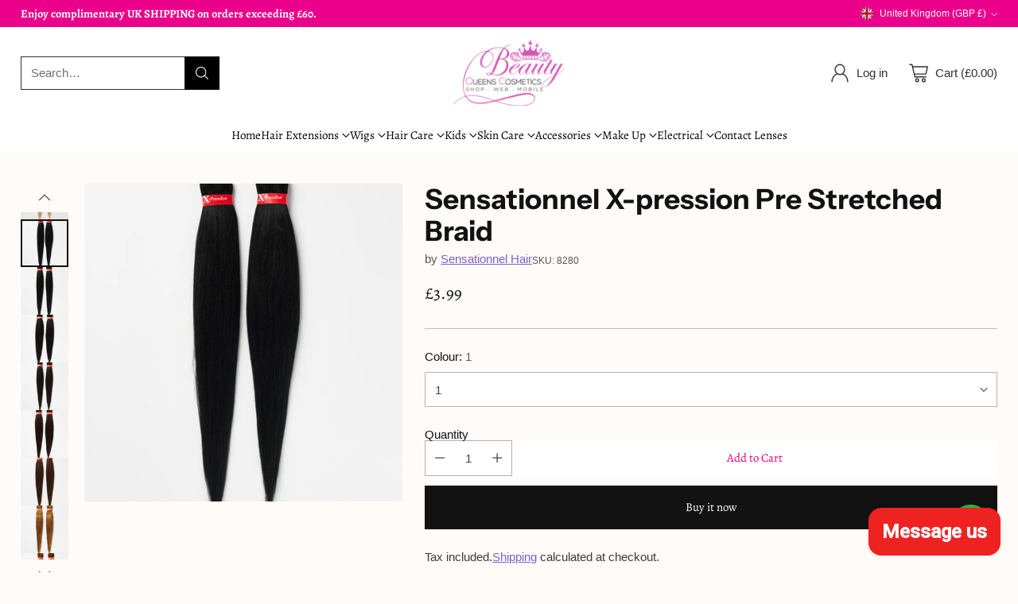

--- FILE ---
content_type: text/javascript; charset=utf-8
request_url: https://www.beautyqueenscosmetics.com/products/sensationnel-x-pression-pre-stretched-braid.js
body_size: 5682
content:
{"id":13459902267552,"title":"Sensationnel X-pression Pre Stretched  Braid","handle":"sensationnel-x-pression-pre-stretched-braid","description":"Bring out your inner fashionista with Sensationnel X-pression Pre Stretched Braid in the Lagos style. This synthetic braiding hair is perfect for creating stunning and versatile hairstyles that will turn heads wherever you go.\u003cbr\u003e\u003cbr\u003eThe pre-stretched design of this braiding hair reduces tangling and makes the braiding process faster and easier. The soft and lightweight material is gentle on your scalp, making it comfortable to wear all day long.\u003cbr\u003e\u003cbr\u003eThe Lagos style features a sleek and modern look with pre-stretched, ultra-natural looking braids that will give you a chic and sophisticated appearance. Whether you want to rock a sleek ponytail, bold braids, or a stylish updo, this braiding hair is perfect for achieving your desired look.\u003cbr\u003e\u003cbr\u003eEasy to install and style, Sensationnel X-pression Pre Stretched Braid in Lagos is a must-have for anyone who loves experimenting with their hair. Get ready to unleash your creativity and express yourself with this high-quality braiding hair that is sure to elevate your style game.","published_at":"2024-05-14T20:24:56+01:00","created_at":"2024-05-14T20:24:56+01:00","vendor":"Sensationnel Hair","type":"Hair Extensions","tags":["Hair Extensions. Hair Extensions: AFRO KINKY \u0026 MARLEY"],"price":399,"price_min":399,"price_max":399,"available":true,"price_varies":false,"compare_at_price":null,"compare_at_price_min":0,"compare_at_price_max":0,"compare_at_price_varies":false,"variants":[{"id":50088080244896,"title":"1","option1":"1","option2":null,"option3":null,"sku":"8280","requires_shipping":true,"taxable":true,"featured_image":{"id":72514496430462,"product_id":13459902267552,"position":20,"created_at":"2024-12-18T15:34:06+00:00","updated_at":"2024-12-18T15:34:12+00:00","alt":null,"width":1006,"height":1280,"src":"https:\/\/cdn.shopify.com\/s\/files\/1\/0632\/9132\/6624\/files\/1_e4d535e5-8633-40c1-b167-4c0f6d0cb804.jpg?v=1734536052","variant_ids":[50088080244896]},"available":true,"name":"Sensationnel X-pression Pre Stretched  Braid - 1","public_title":"1","options":["1"],"price":399,"weight":200,"compare_at_price":null,"inventory_management":"shopify","barcode":"","featured_media":{"alt":null,"id":63612979708286,"position":20,"preview_image":{"aspect_ratio":0.786,"height":1280,"width":1006,"src":"https:\/\/cdn.shopify.com\/s\/files\/1\/0632\/9132\/6624\/files\/1_e4d535e5-8633-40c1-b167-4c0f6d0cb804.jpg?v=1734536052"}},"requires_selling_plan":false,"selling_plan_allocations":[]},{"id":50088080277664,"title":"2","option1":"2","option2":null,"option3":null,"sku":"8282","requires_shipping":true,"taxable":true,"featured_image":{"id":72514496233854,"product_id":13459902267552,"position":22,"created_at":"2024-12-18T15:34:06+00:00","updated_at":"2024-12-18T15:34:12+00:00","alt":null,"width":1006,"height":1280,"src":"https:\/\/cdn.shopify.com\/s\/files\/1\/0632\/9132\/6624\/files\/2_85d65934-d2f8-4f74-bcb3-7099bef15aca.jpg?v=1734536052","variant_ids":[50088080277664]},"available":true,"name":"Sensationnel X-pression Pre Stretched  Braid - 2","public_title":"2","options":["2"],"price":399,"weight":200,"compare_at_price":null,"inventory_management":"shopify","barcode":"","featured_media":{"alt":null,"id":63612979773822,"position":22,"preview_image":{"aspect_ratio":0.786,"height":1280,"width":1006,"src":"https:\/\/cdn.shopify.com\/s\/files\/1\/0632\/9132\/6624\/files\/2_85d65934-d2f8-4f74-bcb3-7099bef15aca.jpg?v=1734536052"}},"requires_selling_plan":false,"selling_plan_allocations":[]},{"id":50088080310432,"title":"4","option1":"4","option2":null,"option3":null,"sku":"8283","requires_shipping":true,"taxable":true,"featured_image":{"id":72514495381886,"product_id":13459902267552,"position":23,"created_at":"2024-12-18T15:34:07+00:00","updated_at":"2024-12-18T15:34:12+00:00","alt":null,"width":1006,"height":1280,"src":"https:\/\/cdn.shopify.com\/s\/files\/1\/0632\/9132\/6624\/files\/4_ffded17c-7e48-498f-9026-da6330cc5c44.jpg?v=1734536052","variant_ids":[50088080310432]},"available":true,"name":"Sensationnel X-pression Pre Stretched  Braid - 4","public_title":"4","options":["4"],"price":399,"weight":200,"compare_at_price":null,"inventory_management":"shopify","barcode":"","featured_media":{"alt":null,"id":63612979806590,"position":23,"preview_image":{"aspect_ratio":0.786,"height":1280,"width":1006,"src":"https:\/\/cdn.shopify.com\/s\/files\/1\/0632\/9132\/6624\/files\/4_ffded17c-7e48-498f-9026-da6330cc5c44.jpg?v=1734536052"}},"requires_selling_plan":false,"selling_plan_allocations":[]},{"id":50088080343200,"title":"BG","option1":"BG","option2":null,"option3":null,"sku":"8286","requires_shipping":true,"taxable":true,"featured_image":{"id":72514495512958,"product_id":13459902267552,"position":31,"created_at":"2024-12-18T15:34:07+00:00","updated_at":"2024-12-18T15:34:12+00:00","alt":null,"width":960,"height":1222,"src":"https:\/\/cdn.shopify.com\/s\/files\/1\/0632\/9132\/6624\/files\/BG_81a05199-6401-4d74-8d75-2a96bc849b74.jpg?v=1734536052","variant_ids":[50088080343200]},"available":true,"name":"Sensationnel X-pression Pre Stretched  Braid - BG","public_title":"BG","options":["BG"],"price":399,"weight":200,"compare_at_price":null,"inventory_management":"shopify","barcode":"","featured_media":{"alt":null,"id":63612980101502,"position":31,"preview_image":{"aspect_ratio":0.786,"height":1222,"width":960,"src":"https:\/\/cdn.shopify.com\/s\/files\/1\/0632\/9132\/6624\/files\/BG_81a05199-6401-4d74-8d75-2a96bc849b74.jpg?v=1734536052"}},"requires_selling_plan":false,"selling_plan_allocations":[]},{"id":50088080375968,"title":"Purple","option1":"Purple","option2":null,"option3":null,"sku":"8287","requires_shipping":true,"taxable":true,"featured_image":{"id":72514496168318,"product_id":13459902267552,"position":39,"created_at":"2024-12-18T15:34:07+00:00","updated_at":"2024-12-18T15:34:12+00:00","alt":null,"width":1006,"height":1280,"src":"https:\/\/cdn.shopify.com\/s\/files\/1\/0632\/9132\/6624\/files\/PU.jpg?v=1734536052","variant_ids":[50088080375968]},"available":true,"name":"Sensationnel X-pression Pre Stretched  Braid - Purple","public_title":"Purple","options":["Purple"],"price":399,"weight":200,"compare_at_price":null,"inventory_management":"shopify","barcode":"","featured_media":{"alt":null,"id":63612980363646,"position":39,"preview_image":{"aspect_ratio":0.786,"height":1280,"width":1006,"src":"https:\/\/cdn.shopify.com\/s\/files\/1\/0632\/9132\/6624\/files\/PU.jpg?v=1734536052"}},"requires_selling_plan":false,"selling_plan_allocations":[]},{"id":50088080408736,"title":"613","option1":"613","option2":null,"option3":null,"sku":"8288","requires_shipping":true,"taxable":true,"featured_image":{"id":72514495971710,"product_id":13459902267552,"position":30,"created_at":"2024-12-18T15:34:07+00:00","updated_at":"2024-12-18T15:34:12+00:00","alt":null,"width":960,"height":1222,"src":"https:\/\/cdn.shopify.com\/s\/files\/1\/0632\/9132\/6624\/files\/613.jpg?v=1734536052","variant_ids":[50088080408736]},"available":true,"name":"Sensationnel X-pression Pre Stretched  Braid - 613","public_title":"613","options":["613"],"price":399,"weight":200,"compare_at_price":null,"inventory_management":"shopify","barcode":"","featured_media":{"alt":null,"id":63612980035966,"position":30,"preview_image":{"aspect_ratio":0.786,"height":1222,"width":960,"src":"https:\/\/cdn.shopify.com\/s\/files\/1\/0632\/9132\/6624\/files\/613.jpg?v=1734536052"}},"requires_selling_plan":false,"selling_plan_allocations":[]},{"id":50088080474272,"title":"T1B\/60","option1":"T1B\/60","option2":null,"option3":null,"sku":"8292","requires_shipping":true,"taxable":true,"featured_image":{"id":72514496758142,"product_id":13459902267552,"position":42,"created_at":"2024-12-18T15:34:07+00:00","updated_at":"2024-12-18T15:34:12+00:00","alt":null,"width":1006,"height":1280,"src":"https:\/\/cdn.shopify.com\/s\/files\/1\/0632\/9132\/6624\/files\/T1B-60.jpg?v=1734536052","variant_ids":[50088080474272]},"available":true,"name":"Sensationnel X-pression Pre Stretched  Braid - T1B\/60","public_title":"T1B\/60","options":["T1B\/60"],"price":399,"weight":200,"compare_at_price":null,"inventory_management":"shopify","barcode":"","featured_media":{"alt":null,"id":63612980494718,"position":42,"preview_image":{"aspect_ratio":0.786,"height":1280,"width":1006,"src":"https:\/\/cdn.shopify.com\/s\/files\/1\/0632\/9132\/6624\/files\/T1B-60.jpg?v=1734536052"}},"requires_selling_plan":false,"selling_plan_allocations":[]},{"id":50088080605344,"title":"T1B\/VIOLET","option1":"T1B\/VIOLET","option2":null,"option3":null,"sku":"8770","requires_shipping":true,"taxable":true,"featured_image":{"id":72514496725374,"product_id":13459902267552,"position":52,"created_at":"2024-12-18T15:34:08+00:00","updated_at":"2024-12-18T15:34:12+00:00","alt":null,"width":1006,"height":1280,"src":"https:\/\/cdn.shopify.com\/s\/files\/1\/0632\/9132\/6624\/files\/T1B-VIO.jpg?v=1734536052","variant_ids":[50088080605344,54891426906494]},"available":true,"name":"Sensationnel X-pression Pre Stretched  Braid - T1B\/VIOLET","public_title":"T1B\/VIOLET","options":["T1B\/VIOLET"],"price":399,"weight":200,"compare_at_price":null,"inventory_management":"shopify","barcode":"","featured_media":{"alt":null,"id":63612980855166,"position":52,"preview_image":{"aspect_ratio":0.786,"height":1280,"width":1006,"src":"https:\/\/cdn.shopify.com\/s\/files\/1\/0632\/9132\/6624\/files\/T1B-VIO.jpg?v=1734536052"}},"requires_selling_plan":false,"selling_plan_allocations":[]},{"id":54891347673470,"title":"1B","option1":"1B","option2":null,"option3":null,"sku":null,"requires_shipping":true,"taxable":true,"featured_image":{"id":72514495283582,"product_id":13459902267552,"position":21,"created_at":"2024-12-18T15:34:06+00:00","updated_at":"2024-12-18T15:34:12+00:00","alt":null,"width":1006,"height":1280,"src":"https:\/\/cdn.shopify.com\/s\/files\/1\/0632\/9132\/6624\/files\/1B_ac0e750f-e70d-43fd-9b5f-2788350370f8.jpg?v=1734536052","variant_ids":[54891347673470]},"available":true,"name":"Sensationnel X-pression Pre Stretched  Braid - 1B","public_title":"1B","options":["1B"],"price":399,"weight":200,"compare_at_price":null,"inventory_management":"shopify","barcode":"","featured_media":{"alt":null,"id":63612979741054,"position":21,"preview_image":{"aspect_ratio":0.786,"height":1280,"width":1006,"src":"https:\/\/cdn.shopify.com\/s\/files\/1\/0632\/9132\/6624\/files\/1B_ac0e750f-e70d-43fd-9b5f-2788350370f8.jpg?v=1734536052"}},"requires_selling_plan":false,"selling_plan_allocations":[]},{"id":54891347706238,"title":"6","option1":"6","option2":null,"option3":null,"sku":null,"requires_shipping":true,"taxable":true,"featured_image":{"id":72514495185278,"product_id":13459902267552,"position":24,"created_at":"2024-12-18T15:34:07+00:00","updated_at":"2024-12-18T15:34:12+00:00","alt":null,"width":960,"height":1222,"src":"https:\/\/cdn.shopify.com\/s\/files\/1\/0632\/9132\/6624\/files\/6.jpg?v=1734536052","variant_ids":[54891347706238]},"available":true,"name":"Sensationnel X-pression Pre Stretched  Braid - 6","public_title":"6","options":["6"],"price":399,"weight":200,"compare_at_price":null,"inventory_management":"shopify","barcode":"","featured_media":{"alt":null,"id":63612979839358,"position":24,"preview_image":{"aspect_ratio":0.786,"height":1222,"width":960,"src":"https:\/\/cdn.shopify.com\/s\/files\/1\/0632\/9132\/6624\/files\/6.jpg?v=1734536052"}},"requires_selling_plan":false,"selling_plan_allocations":[]},{"id":54891347739006,"title":"8","option1":"8","option2":null,"option3":null,"sku":null,"requires_shipping":true,"taxable":true,"featured_image":{"id":72514496561534,"product_id":13459902267552,"position":25,"created_at":"2024-12-18T15:34:07+00:00","updated_at":"2024-12-18T15:34:12+00:00","alt":null,"width":914,"height":1280,"src":"https:\/\/cdn.shopify.com\/s\/files\/1\/0632\/9132\/6624\/files\/8FEME.jpg?v=1734536052","variant_ids":[54891347739006]},"available":true,"name":"Sensationnel X-pression Pre Stretched  Braid - 8","public_title":"8","options":["8"],"price":399,"weight":200,"compare_at_price":null,"inventory_management":"shopify","barcode":"","featured_media":{"alt":null,"id":63612979872126,"position":25,"preview_image":{"aspect_ratio":0.714,"height":1280,"width":914,"src":"https:\/\/cdn.shopify.com\/s\/files\/1\/0632\/9132\/6624\/files\/8FEME.jpg?v=1734536052"}},"requires_selling_plan":false,"selling_plan_allocations":[]},{"id":54891347771774,"title":"27","option1":"27","option2":null,"option3":null,"sku":null,"requires_shipping":true,"taxable":true,"featured_image":{"id":72514496299390,"product_id":13459902267552,"position":26,"created_at":"2024-12-18T15:34:07+00:00","updated_at":"2024-12-18T15:34:12+00:00","alt":null,"width":960,"height":1222,"src":"https:\/\/cdn.shopify.com\/s\/files\/1\/0632\/9132\/6624\/files\/27.jpg?v=1734536052","variant_ids":[54891347771774]},"available":true,"name":"Sensationnel X-pression Pre Stretched  Braid - 27","public_title":"27","options":["27"],"price":399,"weight":200,"compare_at_price":null,"inventory_management":"shopify","barcode":"","featured_media":{"alt":null,"id":63612979904894,"position":26,"preview_image":{"aspect_ratio":0.786,"height":1222,"width":960,"src":"https:\/\/cdn.shopify.com\/s\/files\/1\/0632\/9132\/6624\/files\/27.jpg?v=1734536052"}},"requires_selling_plan":false,"selling_plan_allocations":[]},{"id":54891347804542,"title":"30","option1":"30","option2":null,"option3":null,"sku":null,"requires_shipping":true,"taxable":true,"featured_image":{"id":72514495480190,"product_id":13459902267552,"position":27,"created_at":"2024-12-18T15:34:07+00:00","updated_at":"2024-12-18T15:34:12+00:00","alt":null,"width":1006,"height":1280,"src":"https:\/\/cdn.shopify.com\/s\/files\/1\/0632\/9132\/6624\/files\/30_2525fc06-6594-4e72-88be-fe4abad82618.jpg?v=1734536052","variant_ids":[54891347804542]},"available":true,"name":"Sensationnel X-pression Pre Stretched  Braid - 30","public_title":"30","options":["30"],"price":399,"weight":200,"compare_at_price":null,"inventory_management":"shopify","barcode":"","featured_media":{"alt":null,"id":63612979937662,"position":27,"preview_image":{"aspect_ratio":0.786,"height":1280,"width":1006,"src":"https:\/\/cdn.shopify.com\/s\/files\/1\/0632\/9132\/6624\/files\/30_2525fc06-6594-4e72-88be-fe4abad82618.jpg?v=1734536052"}},"requires_selling_plan":false,"selling_plan_allocations":[]},{"id":54891347837310,"title":"33","option1":"33","option2":null,"option3":null,"sku":null,"requires_shipping":true,"taxable":true,"featured_image":{"id":72514496692606,"product_id":13459902267552,"position":28,"created_at":"2024-12-18T15:34:07+00:00","updated_at":"2024-12-18T15:34:12+00:00","alt":null,"width":1006,"height":1280,"src":"https:\/\/cdn.shopify.com\/s\/files\/1\/0632\/9132\/6624\/files\/33_c4a4bfa6-04f3-4040-8d72-6beca67e70c7.jpg?v=1734536052","variant_ids":[54891347837310]},"available":true,"name":"Sensationnel X-pression Pre Stretched  Braid - 33","public_title":"33","options":["33"],"price":399,"weight":200,"compare_at_price":null,"inventory_management":"shopify","barcode":"","featured_media":{"alt":null,"id":63612979970430,"position":28,"preview_image":{"aspect_ratio":0.786,"height":1280,"width":1006,"src":"https:\/\/cdn.shopify.com\/s\/files\/1\/0632\/9132\/6624\/files\/33_c4a4bfa6-04f3-4040-8d72-6beca67e70c7.jpg?v=1734536052"}},"requires_selling_plan":false,"selling_plan_allocations":[]},{"id":54891347870078,"title":"350","option1":"350","option2":null,"option3":null,"sku":null,"requires_shipping":true,"taxable":true,"featured_image":{"id":72514495054206,"product_id":13459902267552,"position":29,"created_at":"2024-12-18T15:34:07+00:00","updated_at":"2024-12-18T15:34:11+00:00","alt":null,"width":700,"height":700,"src":"https:\/\/cdn.shopify.com\/s\/files\/1\/0632\/9132\/6624\/files\/350.webp?v=1734536051","variant_ids":[54891347870078]},"available":true,"name":"Sensationnel X-pression Pre Stretched  Braid - 350","public_title":"350","options":["350"],"price":399,"weight":200,"compare_at_price":null,"inventory_management":"shopify","barcode":"","featured_media":{"alt":null,"id":63612980003198,"position":29,"preview_image":{"aspect_ratio":1.0,"height":700,"width":700,"src":"https:\/\/cdn.shopify.com\/s\/files\/1\/0632\/9132\/6624\/files\/350.webp?v=1734536051"}},"requires_selling_plan":false,"selling_plan_allocations":[]},{"id":54891426447742,"title":"blue","option1":"blue","option2":null,"option3":null,"sku":null,"requires_shipping":true,"taxable":true,"featured_image":{"id":72514495906174,"product_id":13459902267552,"position":32,"created_at":"2024-12-18T15:34:07+00:00","updated_at":"2024-12-18T15:34:12+00:00","alt":null,"width":960,"height":1222,"src":"https:\/\/cdn.shopify.com\/s\/files\/1\/0632\/9132\/6624\/files\/BLUE.jpg?v=1734536052","variant_ids":[54891426447742]},"available":true,"name":"Sensationnel X-pression Pre Stretched  Braid - blue","public_title":"blue","options":["blue"],"price":399,"weight":200,"compare_at_price":null,"inventory_management":"shopify","barcode":"","featured_media":{"alt":null,"id":63612980134270,"position":32,"preview_image":{"aspect_ratio":0.786,"height":1222,"width":960,"src":"https:\/\/cdn.shopify.com\/s\/files\/1\/0632\/9132\/6624\/files\/BLUE.jpg?v=1734536052"}},"requires_selling_plan":false,"selling_plan_allocations":[]},{"id":54891426480510,"title":"IBL","option1":"IBL","option2":null,"option3":null,"sku":null,"requires_shipping":true,"taxable":true,"featured_image":{"id":72514495840638,"product_id":13459902267552,"position":33,"created_at":"2024-12-18T15:34:07+00:00","updated_at":"2024-12-18T15:34:12+00:00","alt":null,"width":854,"height":1280,"src":"https:\/\/cdn.shopify.com\/s\/files\/1\/0632\/9132\/6624\/files\/IBL.jpg?v=1734536052","variant_ids":[54891426480510]},"available":true,"name":"Sensationnel X-pression Pre Stretched  Braid - IBL","public_title":"IBL","options":["IBL"],"price":399,"weight":200,"compare_at_price":null,"inventory_management":"shopify","barcode":"","featured_media":{"alt":null,"id":63612980167038,"position":33,"preview_image":{"aspect_ratio":0.667,"height":1280,"width":854,"src":"https:\/\/cdn.shopify.com\/s\/files\/1\/0632\/9132\/6624\/files\/IBL.jpg?v=1734536052"}},"requires_selling_plan":false,"selling_plan_allocations":[]},{"id":54891426513278,"title":"IGR","option1":"IGR","option2":null,"option3":null,"sku":null,"requires_shipping":true,"taxable":true,"featured_image":{"id":72514496102782,"product_id":13459902267552,"position":34,"created_at":"2024-12-18T15:34:07+00:00","updated_at":"2024-12-18T15:34:12+00:00","alt":null,"width":854,"height":1280,"src":"https:\/\/cdn.shopify.com\/s\/files\/1\/0632\/9132\/6624\/files\/IGR.jpg?v=1734536052","variant_ids":[54891426513278]},"available":true,"name":"Sensationnel X-pression Pre Stretched  Braid - IGR","public_title":"IGR","options":["IGR"],"price":399,"weight":200,"compare_at_price":null,"inventory_management":"shopify","barcode":"","featured_media":{"alt":null,"id":63612980199806,"position":34,"preview_image":{"aspect_ratio":0.667,"height":1280,"width":854,"src":"https:\/\/cdn.shopify.com\/s\/files\/1\/0632\/9132\/6624\/files\/IGR.jpg?v=1734536052"}},"requires_selling_plan":false,"selling_plan_allocations":[]},{"id":54891426546046,"title":"ILA","option1":"ILA","option2":null,"option3":null,"sku":null,"requires_shipping":true,"taxable":true,"featured_image":{"id":72514495775102,"product_id":13459902267552,"position":35,"created_at":"2024-12-18T15:34:07+00:00","updated_at":"2024-12-18T15:34:12+00:00","alt":null,"width":854,"height":1280,"src":"https:\/\/cdn.shopify.com\/s\/files\/1\/0632\/9132\/6624\/files\/ILA.jpg?v=1734536052","variant_ids":[54891426546046]},"available":true,"name":"Sensationnel X-pression Pre Stretched  Braid - ILA","public_title":"ILA","options":["ILA"],"price":399,"weight":200,"compare_at_price":null,"inventory_management":"shopify","barcode":"","featured_media":{"alt":null,"id":63612980232574,"position":35,"preview_image":{"aspect_ratio":0.667,"height":1280,"width":854,"src":"https:\/\/cdn.shopify.com\/s\/files\/1\/0632\/9132\/6624\/files\/ILA.jpg?v=1734536052"}},"requires_selling_plan":false,"selling_plan_allocations":[]},{"id":54891426578814,"title":"IOR","option1":"IOR","option2":null,"option3":null,"sku":null,"requires_shipping":true,"taxable":true,"featured_image":{"id":72514495152510,"product_id":13459902267552,"position":36,"created_at":"2024-12-18T15:34:07+00:00","updated_at":"2024-12-18T15:34:12+00:00","alt":null,"width":854,"height":1280,"src":"https:\/\/cdn.shopify.com\/s\/files\/1\/0632\/9132\/6624\/files\/IOR.jpg?v=1734536052","variant_ids":[54891426578814]},"available":true,"name":"Sensationnel X-pression Pre Stretched  Braid - IOR","public_title":"IOR","options":["IOR"],"price":399,"weight":200,"compare_at_price":null,"inventory_management":"shopify","barcode":"","featured_media":{"alt":null,"id":63612980265342,"position":36,"preview_image":{"aspect_ratio":0.667,"height":1280,"width":854,"src":"https:\/\/cdn.shopify.com\/s\/files\/1\/0632\/9132\/6624\/files\/IOR.jpg?v=1734536052"}},"requires_selling_plan":false,"selling_plan_allocations":[]},{"id":54891426611582,"title":"M51","option1":"M51","option2":null,"option3":null,"sku":null,"requires_shipping":true,"taxable":true,"featured_image":{"id":72514495938942,"product_id":13459902267552,"position":38,"created_at":"2024-12-18T15:34:07+00:00","updated_at":"2024-12-18T15:34:12+00:00","alt":null,"width":1006,"height":1280,"src":"https:\/\/cdn.shopify.com\/s\/files\/1\/0632\/9132\/6624\/files\/M51FEME.jpg?v=1734536052","variant_ids":[54891426611582]},"available":true,"name":"Sensationnel X-pression Pre Stretched  Braid - M51","public_title":"M51","options":["M51"],"price":399,"weight":200,"compare_at_price":null,"inventory_management":"shopify","barcode":"","featured_media":{"alt":null,"id":63612980330878,"position":38,"preview_image":{"aspect_ratio":0.786,"height":1280,"width":1006,"src":"https:\/\/cdn.shopify.com\/s\/files\/1\/0632\/9132\/6624\/files\/M51FEME.jpg?v=1734536052"}},"requires_selling_plan":false,"selling_plan_allocations":[]},{"id":54891426644350,"title":"T1B\/130","option1":"T1B\/130","option2":null,"option3":null,"sku":null,"requires_shipping":true,"taxable":true,"featured_image":{"id":72514496201086,"product_id":13459902267552,"position":43,"created_at":"2024-12-18T15:34:07+00:00","updated_at":"2024-12-18T15:34:12+00:00","alt":null,"width":1006,"height":1280,"src":"https:\/\/cdn.shopify.com\/s\/files\/1\/0632\/9132\/6624\/files\/T1B-130.jpg?v=1734536052","variant_ids":[54891426644350]},"available":true,"name":"Sensationnel X-pression Pre Stretched  Braid - T1B\/130","public_title":"T1B\/130","options":["T1B\/130"],"price":399,"weight":200,"compare_at_price":null,"inventory_management":"shopify","barcode":"","featured_media":{"alt":null,"id":63612980527486,"position":43,"preview_image":{"aspect_ratio":0.786,"height":1280,"width":1006,"src":"https:\/\/cdn.shopify.com\/s\/files\/1\/0632\/9132\/6624\/files\/T1B-130.jpg?v=1734536052"}},"requires_selling_plan":false,"selling_plan_allocations":[]},{"id":54891426677118,"title":"T1B\/27","option1":"T1B\/27","option2":null,"option3":null,"sku":null,"requires_shipping":true,"taxable":true,"featured_image":{"id":72514495807870,"product_id":13459902267552,"position":40,"created_at":"2024-12-18T15:34:07+00:00","updated_at":"2024-12-18T15:34:12+00:00","alt":null,"width":960,"height":1222,"src":"https:\/\/cdn.shopify.com\/s\/files\/1\/0632\/9132\/6624\/files\/T1B-27_69b4e912-1225-4295-8bd3-2a04da31d80b.jpg?v=1734536052","variant_ids":[54891426677118]},"available":true,"name":"Sensationnel X-pression Pre Stretched  Braid - T1B\/27","public_title":"T1B\/27","options":["T1B\/27"],"price":399,"weight":200,"compare_at_price":null,"inventory_management":"shopify","barcode":"","featured_media":{"alt":null,"id":63612980396414,"position":40,"preview_image":{"aspect_ratio":0.786,"height":1222,"width":960,"src":"https:\/\/cdn.shopify.com\/s\/files\/1\/0632\/9132\/6624\/files\/T1B-27_69b4e912-1225-4295-8bd3-2a04da31d80b.jpg?v=1734536052"}},"requires_selling_plan":false,"selling_plan_allocations":[]},{"id":54891426709886,"title":"T1B\/30","option1":"T1B\/30","option2":null,"option3":null,"sku":null,"requires_shipping":true,"taxable":true,"featured_image":{"id":72514496070014,"product_id":13459902267552,"position":41,"created_at":"2024-12-18T15:34:07+00:00","updated_at":"2024-12-18T15:34:12+00:00","alt":null,"width":1006,"height":1280,"src":"https:\/\/cdn.shopify.com\/s\/files\/1\/0632\/9132\/6624\/files\/T1B-30_8be7cb84-d2ee-42c6-9f04-80b5596f045d.jpg?v=1734536052","variant_ids":[54891426709886]},"available":true,"name":"Sensationnel X-pression Pre Stretched  Braid - T1B\/30","public_title":"T1B\/30","options":["T1B\/30"],"price":399,"weight":200,"compare_at_price":null,"inventory_management":"shopify","barcode":"","featured_media":{"alt":null,"id":63612980429182,"position":41,"preview_image":{"aspect_ratio":0.786,"height":1280,"width":1006,"src":"https:\/\/cdn.shopify.com\/s\/files\/1\/0632\/9132\/6624\/files\/T1B-30_8be7cb84-d2ee-42c6-9f04-80b5596f045d.jpg?v=1734536052"}},"requires_selling_plan":false,"selling_plan_allocations":[]},{"id":54891426742654,"title":"T1B\/350","option1":"T1B\/350","option2":null,"option3":null,"sku":null,"requires_shipping":true,"taxable":true,"featured_image":{"id":72514496397694,"product_id":13459902267552,"position":44,"created_at":"2024-12-18T15:34:07+00:00","updated_at":"2024-12-18T15:34:12+00:00","alt":null,"width":1006,"height":1280,"src":"https:\/\/cdn.shopify.com\/s\/files\/1\/0632\/9132\/6624\/files\/T1B-350.jpg?v=1734536052","variant_ids":[54891426742654]},"available":true,"name":"Sensationnel X-pression Pre Stretched  Braid - T1B\/350","public_title":"T1B\/350","options":["T1B\/350"],"price":399,"weight":200,"compare_at_price":null,"inventory_management":"shopify","barcode":"","featured_media":{"alt":null,"id":63612980560254,"position":44,"preview_image":{"aspect_ratio":0.786,"height":1280,"width":1006,"src":"https:\/\/cdn.shopify.com\/s\/files\/1\/0632\/9132\/6624\/files\/T1B-350.jpg?v=1734536052"}},"requires_selling_plan":false,"selling_plan_allocations":[]},{"id":54891426775422,"title":"T1B\/BG","option1":"T1B\/BG","option2":null,"option3":null,"sku":null,"requires_shipping":true,"taxable":true,"featured_image":{"id":72514495349118,"product_id":13459902267552,"position":45,"created_at":"2024-12-18T15:34:07+00:00","updated_at":"2024-12-18T15:34:12+00:00","alt":null,"width":1006,"height":1280,"src":"https:\/\/cdn.shopify.com\/s\/files\/1\/0632\/9132\/6624\/files\/T1B-BG.jpg?v=1734536052","variant_ids":[54891426775422]},"available":true,"name":"Sensationnel X-pression Pre Stretched  Braid - T1B\/BG","public_title":"T1B\/BG","options":["T1B\/BG"],"price":399,"weight":200,"compare_at_price":null,"inventory_management":"shopify","barcode":"","featured_media":{"alt":null,"id":63612980593022,"position":45,"preview_image":{"aspect_ratio":0.786,"height":1280,"width":1006,"src":"https:\/\/cdn.shopify.com\/s\/files\/1\/0632\/9132\/6624\/files\/T1B-BG.jpg?v=1734536052"}},"requires_selling_plan":false,"selling_plan_allocations":[]},{"id":54891426808190,"title":"T1B\/BL","option1":"T1B\/BL","option2":null,"option3":null,"sku":null,"requires_shipping":true,"taxable":true,"featured_image":{"id":72514495644030,"product_id":13459902267552,"position":46,"created_at":"2024-12-18T15:34:08+00:00","updated_at":"2024-12-18T15:34:12+00:00","alt":null,"width":1006,"height":1280,"src":"https:\/\/cdn.shopify.com\/s\/files\/1\/0632\/9132\/6624\/files\/T1B-BLUE_90a509e2-398b-4b59-84d0-c3fec49518cc.jpg?v=1734536052","variant_ids":[54891426808190]},"available":true,"name":"Sensationnel X-pression Pre Stretched  Braid - T1B\/BL","public_title":"T1B\/BL","options":["T1B\/BL"],"price":399,"weight":200,"compare_at_price":null,"inventory_management":"shopify","barcode":"","featured_media":{"alt":null,"id":63612980658558,"position":46,"preview_image":{"aspect_ratio":0.786,"height":1280,"width":1006,"src":"https:\/\/cdn.shopify.com\/s\/files\/1\/0632\/9132\/6624\/files\/T1B-BLUE_90a509e2-398b-4b59-84d0-c3fec49518cc.jpg?v=1734536052"}},"requires_selling_plan":false,"selling_plan_allocations":[]},{"id":54891426840958,"title":"T1B\/LI","option1":"T1B\/LI","option2":null,"option3":null,"sku":null,"requires_shipping":true,"taxable":true,"featured_image":{"id":72514496594302,"product_id":13459902267552,"position":47,"created_at":"2024-12-18T15:34:08+00:00","updated_at":"2024-12-18T15:34:12+00:00","alt":null,"width":1006,"height":1280,"src":"https:\/\/cdn.shopify.com\/s\/files\/1\/0632\/9132\/6624\/files\/T1B-LILAC.jpg?v=1734536052","variant_ids":[54891426840958]},"available":true,"name":"Sensationnel X-pression Pre Stretched  Braid - T1B\/LI","public_title":"T1B\/LI","options":["T1B\/LI"],"price":399,"weight":200,"compare_at_price":null,"inventory_management":"shopify","barcode":"","featured_media":{"alt":null,"id":63612980691326,"position":47,"preview_image":{"aspect_ratio":0.786,"height":1280,"width":1006,"src":"https:\/\/cdn.shopify.com\/s\/files\/1\/0632\/9132\/6624\/files\/T1B-LILAC.jpg?v=1734536052"}},"requires_selling_plan":false,"selling_plan_allocations":[]},{"id":54891426873726,"title":"T1B\/PU","option1":"T1B\/PU","option2":null,"option3":null,"sku":null,"requires_shipping":true,"taxable":true,"featured_image":{"id":72514496364926,"product_id":13459902267552,"position":48,"created_at":"2024-12-18T15:34:08+00:00","updated_at":"2024-12-18T15:34:12+00:00","alt":null,"width":1006,"height":1280,"src":"https:\/\/cdn.shopify.com\/s\/files\/1\/0632\/9132\/6624\/files\/T1B-PU.jpg?v=1734536052","variant_ids":[54891426873726]},"available":true,"name":"Sensationnel X-pression Pre Stretched  Braid - T1B\/PU","public_title":"T1B\/PU","options":["T1B\/PU"],"price":399,"weight":200,"compare_at_price":null,"inventory_management":"shopify","barcode":"","featured_media":{"alt":null,"id":63612980724094,"position":48,"preview_image":{"aspect_ratio":0.786,"height":1280,"width":1006,"src":"https:\/\/cdn.shopify.com\/s\/files\/1\/0632\/9132\/6624\/files\/T1B-PU.jpg?v=1734536052"}},"requires_selling_plan":false,"selling_plan_allocations":[]},{"id":54891426906494,"title":"T1B\/VIO","option1":"T1B\/VIO","option2":null,"option3":null,"sku":null,"requires_shipping":true,"taxable":true,"featured_image":{"id":72514496725374,"product_id":13459902267552,"position":52,"created_at":"2024-12-18T15:34:08+00:00","updated_at":"2024-12-18T15:34:12+00:00","alt":null,"width":1006,"height":1280,"src":"https:\/\/cdn.shopify.com\/s\/files\/1\/0632\/9132\/6624\/files\/T1B-VIO.jpg?v=1734536052","variant_ids":[50088080605344,54891426906494]},"available":true,"name":"Sensationnel X-pression Pre Stretched  Braid - T1B\/VIO","public_title":"T1B\/VIO","options":["T1B\/VIO"],"price":399,"weight":200,"compare_at_price":null,"inventory_management":"shopify","barcode":"","featured_media":{"alt":null,"id":63612980855166,"position":52,"preview_image":{"aspect_ratio":0.786,"height":1280,"width":1006,"src":"https:\/\/cdn.shopify.com\/s\/files\/1\/0632\/9132\/6624\/files\/T1B-VIO.jpg?v=1734536052"}},"requires_selling_plan":false,"selling_plan_allocations":[]},{"id":54891426939262,"title":"T1B\/PW","option1":"T1B\/PW","option2":null,"option3":null,"sku":null,"requires_shipping":true,"taxable":true,"featured_image":{"id":72514495709566,"product_id":13459902267552,"position":49,"created_at":"2024-12-18T15:34:08+00:00","updated_at":"2024-12-18T15:34:12+00:00","alt":null,"width":1006,"height":1280,"src":"https:\/\/cdn.shopify.com\/s\/files\/1\/0632\/9132\/6624\/files\/T1B-PW.jpg?v=1734536052","variant_ids":[54891426939262]},"available":true,"name":"Sensationnel X-pression Pre Stretched  Braid - T1B\/PW","public_title":"T1B\/PW","options":["T1B\/PW"],"price":399,"weight":200,"compare_at_price":null,"inventory_management":"shopify","barcode":"","featured_media":{"alt":null,"id":63612980756862,"position":49,"preview_image":{"aspect_ratio":0.786,"height":1280,"width":1006,"src":"https:\/\/cdn.shopify.com\/s\/files\/1\/0632\/9132\/6624\/files\/T1B-PW.jpg?v=1734536052"}},"requires_selling_plan":false,"selling_plan_allocations":[]},{"id":54891426972030,"title":"T1B\/RED","option1":"T1B\/RED","option2":null,"option3":null,"sku":null,"requires_shipping":true,"taxable":true,"featured_image":{"id":72514496790910,"product_id":13459902267552,"position":50,"created_at":"2024-12-18T15:34:08+00:00","updated_at":"2024-12-18T15:34:12+00:00","alt":null,"width":1006,"height":1280,"src":"https:\/\/cdn.shopify.com\/s\/files\/1\/0632\/9132\/6624\/files\/T1B-RED_b1bcbdb2-5f67-4c65-b2ad-759a852cb40e.jpg?v=1734536052","variant_ids":[54891426972030]},"available":true,"name":"Sensationnel X-pression Pre Stretched  Braid - T1B\/RED","public_title":"T1B\/RED","options":["T1B\/RED"],"price":399,"weight":200,"compare_at_price":null,"inventory_management":"shopify","barcode":"","featured_media":{"alt":null,"id":63612980789630,"position":50,"preview_image":{"aspect_ratio":0.786,"height":1280,"width":1006,"src":"https:\/\/cdn.shopify.com\/s\/files\/1\/0632\/9132\/6624\/files\/T1B-RED_b1bcbdb2-5f67-4c65-b2ad-759a852cb40e.jpg?v=1734536052"}},"requires_selling_plan":false,"selling_plan_allocations":[]},{"id":54891427004798,"title":"T1B\/SV","option1":"T1B\/SV","option2":null,"option3":null,"sku":null,"requires_shipping":true,"taxable":true,"featured_image":{"id":72514495316350,"product_id":13459902267552,"position":51,"created_at":"2024-12-18T15:34:08+00:00","updated_at":"2024-12-18T15:34:12+00:00","alt":null,"width":1006,"height":1280,"src":"https:\/\/cdn.shopify.com\/s\/files\/1\/0632\/9132\/6624\/files\/T1B-SV.jpg?v=1734536052","variant_ids":[54891427004798]},"available":true,"name":"Sensationnel X-pression Pre Stretched  Braid - T1B\/SV","public_title":"T1B\/SV","options":["T1B\/SV"],"price":399,"weight":200,"compare_at_price":null,"inventory_management":"shopify","barcode":"","featured_media":{"alt":null,"id":63612980822398,"position":51,"preview_image":{"aspect_ratio":0.786,"height":1280,"width":1006,"src":"https:\/\/cdn.shopify.com\/s\/files\/1\/0632\/9132\/6624\/files\/T1B-SV.jpg?v=1734536052"}},"requires_selling_plan":false,"selling_plan_allocations":[]},{"id":54891427037566,"title":"T1B\/VR","option1":"T1B\/VR","option2":null,"option3":null,"sku":null,"requires_shipping":true,"taxable":true,"featured_image":{"id":72514496463230,"product_id":13459902267552,"position":53,"created_at":"2024-12-18T15:34:08+00:00","updated_at":"2024-12-18T15:34:12+00:00","alt":null,"width":1006,"height":1280,"src":"https:\/\/cdn.shopify.com\/s\/files\/1\/0632\/9132\/6624\/files\/T1B-VR.jpg?v=1734536052","variant_ids":[54891427037566]},"available":true,"name":"Sensationnel X-pression Pre Stretched  Braid - T1B\/VR","public_title":"T1B\/VR","options":["T1B\/VR"],"price":399,"weight":200,"compare_at_price":null,"inventory_management":"shopify","barcode":"","featured_media":{"alt":null,"id":63612980920702,"position":53,"preview_image":{"aspect_ratio":0.786,"height":1280,"width":1006,"src":"https:\/\/cdn.shopify.com\/s\/files\/1\/0632\/9132\/6624\/files\/T1B-VR.jpg?v=1734536052"}},"requires_selling_plan":false,"selling_plan_allocations":[]},{"id":54891427070334,"title":"T27\/613","option1":"T27\/613","option2":null,"option3":null,"sku":null,"requires_shipping":true,"taxable":true,"featured_image":{"id":72514495578494,"product_id":13459902267552,"position":19,"created_at":"2024-12-18T15:34:06+00:00","updated_at":"2024-12-18T15:34:12+00:00","alt":null,"width":1006,"height":1280,"src":"https:\/\/cdn.shopify.com\/s\/files\/1\/0632\/9132\/6624\/files\/T27-613FEME.jpg?v=1734536052","variant_ids":[54891427070334]},"available":true,"name":"Sensationnel X-pression Pre Stretched  Braid - T27\/613","public_title":"T27\/613","options":["T27\/613"],"price":399,"weight":200,"compare_at_price":null,"inventory_management":"shopify","barcode":"","featured_media":{"alt":null,"id":63612979675518,"position":19,"preview_image":{"aspect_ratio":0.786,"height":1280,"width":1006,"src":"https:\/\/cdn.shopify.com\/s\/files\/1\/0632\/9132\/6624\/files\/T27-613FEME.jpg?v=1734536052"}},"requires_selling_plan":false,"selling_plan_allocations":[]},{"id":54891427103102,"title":"T3\/0M\/AB","option1":"T3\/0M\/AB","option2":null,"option3":null,"sku":null,"requires_shipping":true,"taxable":true,"featured_image":{"id":72514496627070,"product_id":13459902267552,"position":54,"created_at":"2024-12-18T15:34:08+00:00","updated_at":"2024-12-18T15:34:12+00:00","alt":null,"width":1006,"height":1280,"src":"https:\/\/cdn.shopify.com\/s\/files\/1\/0632\/9132\/6624\/files\/T3-OM-AB.jpg?v=1734536052","variant_ids":[54891427103102]},"available":true,"name":"Sensationnel X-pression Pre Stretched  Braid - T3\/0M\/AB","public_title":"T3\/0M\/AB","options":["T3\/0M\/AB"],"price":399,"weight":200,"compare_at_price":null,"inventory_management":"shopify","barcode":"","featured_media":{"alt":null,"id":63612980953470,"position":54,"preview_image":{"aspect_ratio":0.786,"height":1280,"width":1006,"src":"https:\/\/cdn.shopify.com\/s\/files\/1\/0632\/9132\/6624\/files\/T3-OM-AB.jpg?v=1734536052"}},"requires_selling_plan":false,"selling_plan_allocations":[]},{"id":54891427135870,"title":"T3\/OM\/AM","option1":"T3\/OM\/AM","option2":null,"option3":null,"sku":null,"requires_shipping":true,"taxable":true,"featured_image":{"id":72550684557694,"product_id":13459902267552,"position":59,"created_at":"2024-12-19T16:33:37+00:00","updated_at":"2024-12-19T16:33:40+00:00","alt":null,"width":1006,"height":1280,"src":"https:\/\/cdn.shopify.com\/s\/files\/1\/0632\/9132\/6624\/files\/T3-OM-AM.jpg?v=1734626020","variant_ids":[54891427135870]},"available":true,"name":"Sensationnel X-pression Pre Stretched  Braid - T3\/OM\/AM","public_title":"T3\/OM\/AM","options":["T3\/OM\/AM"],"price":399,"weight":200,"compare_at_price":null,"inventory_management":"shopify","barcode":"","featured_media":{"alt":null,"id":63632080732542,"position":59,"preview_image":{"aspect_ratio":0.786,"height":1280,"width":1006,"src":"https:\/\/cdn.shopify.com\/s\/files\/1\/0632\/9132\/6624\/files\/T3-OM-AM.jpg?v=1734626020"}},"requires_selling_plan":false,"selling_plan_allocations":[]},{"id":54891427168638,"title":"T3\/OM\/BLV","option1":"T3\/OM\/BLV","option2":null,"option3":null,"sku":null,"requires_shipping":true,"taxable":true,"featured_image":{"id":72514496135550,"product_id":13459902267552,"position":55,"created_at":"2024-12-18T15:34:08+00:00","updated_at":"2024-12-18T15:34:12+00:00","alt":null,"width":1006,"height":1280,"src":"https:\/\/cdn.shopify.com\/s\/files\/1\/0632\/9132\/6624\/files\/T3-OM-BLV.jpg?v=1734536052","variant_ids":[54891427168638]},"available":true,"name":"Sensationnel X-pression Pre Stretched  Braid - T3\/OM\/BLV","public_title":"T3\/OM\/BLV","options":["T3\/OM\/BLV"],"price":399,"weight":200,"compare_at_price":null,"inventory_management":"shopify","barcode":"","featured_media":{"alt":null,"id":63612980986238,"position":55,"preview_image":{"aspect_ratio":0.786,"height":1280,"width":1006,"src":"https:\/\/cdn.shopify.com\/s\/files\/1\/0632\/9132\/6624\/files\/T3-OM-BLV.jpg?v=1734536052"}},"requires_selling_plan":false,"selling_plan_allocations":[]},{"id":54891427201406,"title":"T3\/OM\/CB","option1":"T3\/OM\/CB","option2":null,"option3":null,"sku":null,"requires_shipping":true,"taxable":true,"featured_image":{"id":72514496528766,"product_id":13459902267552,"position":56,"created_at":"2024-12-18T15:34:08+00:00","updated_at":"2024-12-18T15:34:12+00:00","alt":null,"width":1006,"height":1280,"src":"https:\/\/cdn.shopify.com\/s\/files\/1\/0632\/9132\/6624\/files\/T3-OM-CB.jpg?v=1734536052","variant_ids":[54891427201406]},"available":true,"name":"Sensationnel X-pression Pre Stretched  Braid - T3\/OM\/CB","public_title":"T3\/OM\/CB","options":["T3\/OM\/CB"],"price":399,"weight":200,"compare_at_price":null,"inventory_management":"shopify","barcode":"","featured_media":{"alt":null,"id":63612981019006,"position":56,"preview_image":{"aspect_ratio":0.786,"height":1280,"width":1006,"src":"https:\/\/cdn.shopify.com\/s\/files\/1\/0632\/9132\/6624\/files\/T3-OM-CB.jpg?v=1734536052"}},"requires_selling_plan":false,"selling_plan_allocations":[]},{"id":54891427234174,"title":"T3\/OM\/CC","option1":"T3\/OM\/CC","option2":null,"option3":null,"sku":null,"requires_shipping":true,"taxable":true,"featured_image":{"id":72514495119742,"product_id":13459902267552,"position":57,"created_at":"2024-12-18T15:34:08+00:00","updated_at":"2024-12-18T15:34:11+00:00","alt":null,"width":1006,"height":1280,"src":"https:\/\/cdn.shopify.com\/s\/files\/1\/0632\/9132\/6624\/files\/T3-OM-CC.jpg?v=1734536051","variant_ids":[54891427234174]},"available":true,"name":"Sensationnel X-pression Pre Stretched  Braid - T3\/OM\/CC","public_title":"T3\/OM\/CC","options":["T3\/OM\/CC"],"price":399,"weight":200,"compare_at_price":null,"inventory_management":"shopify","barcode":"","featured_media":{"alt":null,"id":63612981150078,"position":57,"preview_image":{"aspect_ratio":0.786,"height":1280,"width":1006,"src":"https:\/\/cdn.shopify.com\/s\/files\/1\/0632\/9132\/6624\/files\/T3-OM-CC.jpg?v=1734536051"}},"requires_selling_plan":false,"selling_plan_allocations":[]},{"id":54891427266942,"title":"T3\/OM\/CG","option1":"T3\/OM\/CG","option2":null,"option3":null,"sku":null,"requires_shipping":true,"taxable":true,"featured_image":{"id":72514495611262,"product_id":13459902267552,"position":58,"created_at":"2024-12-18T15:34:08+00:00","updated_at":"2024-12-18T15:34:12+00:00","alt":null,"width":1006,"height":1280,"src":"https:\/\/cdn.shopify.com\/s\/files\/1\/0632\/9132\/6624\/files\/T3-OM-CG.jpg?v=1734536052","variant_ids":[54891427266942]},"available":true,"name":"Sensationnel X-pression Pre Stretched  Braid - T3\/OM\/CG","public_title":"T3\/OM\/CG","options":["T3\/OM\/CG"],"price":399,"weight":200,"compare_at_price":null,"inventory_management":"shopify","barcode":"","featured_media":{"alt":null,"id":63612981182846,"position":58,"preview_image":{"aspect_ratio":0.786,"height":1280,"width":1006,"src":"https:\/\/cdn.shopify.com\/s\/files\/1\/0632\/9132\/6624\/files\/T3-OM-CG.jpg?v=1734536052"}},"requires_selling_plan":false,"selling_plan_allocations":[]},{"id":54891427299710,"title":"T3\/OM\/CM","option1":"T3\/OM\/CM","option2":null,"option3":null,"sku":null,"requires_shipping":true,"taxable":true,"featured_image":{"id":72514495676798,"product_id":13459902267552,"position":5,"created_at":"2024-12-18T15:34:06+00:00","updated_at":"2024-12-18T15:34:12+00:00","alt":null,"width":960,"height":1222,"src":"https:\/\/cdn.shopify.com\/s\/files\/1\/0632\/9132\/6624\/files\/T3-OM-CM.jpg?v=1734536052","variant_ids":[54891427299710]},"available":true,"name":"Sensationnel X-pression Pre Stretched  Braid - T3\/OM\/CM","public_title":"T3\/OM\/CM","options":["T3\/OM\/CM"],"price":399,"weight":200,"compare_at_price":null,"inventory_management":"shopify","barcode":"","featured_media":{"alt":null,"id":63612979085694,"position":5,"preview_image":{"aspect_ratio":0.786,"height":1222,"width":960,"src":"https:\/\/cdn.shopify.com\/s\/files\/1\/0632\/9132\/6624\/files\/T3-OM-CM.jpg?v=1734536052"}},"requires_selling_plan":false,"selling_plan_allocations":[]},{"id":54891427332478,"title":"T3\/OM\/CP","option1":"T3\/OM\/CP","option2":null,"option3":null,"sku":null,"requires_shipping":true,"taxable":true,"featured_image":{"id":72514496037246,"product_id":13459902267552,"position":6,"created_at":"2024-12-18T15:34:06+00:00","updated_at":"2024-12-18T15:34:12+00:00","alt":null,"width":960,"height":1222,"src":"https:\/\/cdn.shopify.com\/s\/files\/1\/0632\/9132\/6624\/files\/T3-OM-CP.jpg?v=1734536052","variant_ids":[54891427332478]},"available":true,"name":"Sensationnel X-pression Pre Stretched  Braid - T3\/OM\/CP","public_title":"T3\/OM\/CP","options":["T3\/OM\/CP"],"price":399,"weight":200,"compare_at_price":null,"inventory_management":"shopify","barcode":"","featured_media":{"alt":null,"id":63612979118462,"position":6,"preview_image":{"aspect_ratio":0.786,"height":1222,"width":960,"src":"https:\/\/cdn.shopify.com\/s\/files\/1\/0632\/9132\/6624\/files\/T3-OM-CP.jpg?v=1734536052"}},"requires_selling_plan":false,"selling_plan_allocations":[]},{"id":54891427365246,"title":"T3\/OM\/EM","option1":"T3\/OM\/EM","option2":null,"option3":null,"sku":null,"requires_shipping":true,"taxable":true,"featured_image":{"id":72514495545726,"product_id":13459902267552,"position":7,"created_at":"2024-12-18T15:34:06+00:00","updated_at":"2024-12-18T15:34:12+00:00","alt":null,"width":1006,"height":1280,"src":"https:\/\/cdn.shopify.com\/s\/files\/1\/0632\/9132\/6624\/files\/T3-OM-EM.jpg?v=1734536052","variant_ids":[54891427365246]},"available":true,"name":"Sensationnel X-pression Pre Stretched  Braid - T3\/OM\/EM","public_title":"T3\/OM\/EM","options":["T3\/OM\/EM"],"price":399,"weight":200,"compare_at_price":null,"inventory_management":"shopify","barcode":"","featured_media":{"alt":null,"id":63612979151230,"position":7,"preview_image":{"aspect_ratio":0.786,"height":1280,"width":1006,"src":"https:\/\/cdn.shopify.com\/s\/files\/1\/0632\/9132\/6624\/files\/T3-OM-EM.jpg?v=1734536052"}},"requires_selling_plan":false,"selling_plan_allocations":[]},{"id":54891427398014,"title":"T3\/OM\/GM","option1":"T3\/OM\/GM","option2":null,"option3":null,"sku":null,"requires_shipping":true,"taxable":true,"featured_image":{"id":72514496495998,"product_id":13459902267552,"position":8,"created_at":"2024-12-18T15:34:06+00:00","updated_at":"2024-12-18T15:34:12+00:00","alt":null,"width":1006,"height":1280,"src":"https:\/\/cdn.shopify.com\/s\/files\/1\/0632\/9132\/6624\/files\/T3-OM-GM.jpg?v=1734536052","variant_ids":[54891427398014]},"available":true,"name":"Sensationnel X-pression Pre Stretched  Braid - T3\/OM\/GM","public_title":"T3\/OM\/GM","options":["T3\/OM\/GM"],"price":399,"weight":200,"compare_at_price":null,"inventory_management":"shopify","barcode":"","featured_media":{"alt":null,"id":63612979183998,"position":8,"preview_image":{"aspect_ratio":0.786,"height":1280,"width":1006,"src":"https:\/\/cdn.shopify.com\/s\/files\/1\/0632\/9132\/6624\/files\/T3-OM-GM.jpg?v=1734536052"}},"requires_selling_plan":false,"selling_plan_allocations":[]},{"id":54891427430782,"title":"T3\/OM\/HC","option1":"T3\/OM\/HC","option2":null,"option3":null,"sku":null,"requires_shipping":true,"taxable":true,"featured_image":{"id":72514496266622,"product_id":13459902267552,"position":9,"created_at":"2024-12-18T15:34:06+00:00","updated_at":"2024-12-18T15:34:12+00:00","alt":null,"width":1006,"height":1280,"src":"https:\/\/cdn.shopify.com\/s\/files\/1\/0632\/9132\/6624\/files\/T3-OM-HC.jpg?v=1734536052","variant_ids":[54891427430782]},"available":true,"name":"Sensationnel X-pression Pre Stretched  Braid - T3\/OM\/HC","public_title":"T3\/OM\/HC","options":["T3\/OM\/HC"],"price":399,"weight":200,"compare_at_price":null,"inventory_management":"shopify","barcode":"","featured_media":{"alt":null,"id":63612979216766,"position":9,"preview_image":{"aspect_ratio":0.786,"height":1280,"width":1006,"src":"https:\/\/cdn.shopify.com\/s\/files\/1\/0632\/9132\/6624\/files\/T3-OM-HC.jpg?v=1734536052"}},"requires_selling_plan":false,"selling_plan_allocations":[]},{"id":54891427463550,"title":"T3\/OM\/HY","option1":"T3\/OM\/HY","option2":null,"option3":null,"sku":null,"requires_shipping":true,"taxable":true,"featured_image":{"id":72514495414654,"product_id":13459902267552,"position":10,"created_at":"2024-12-18T15:34:06+00:00","updated_at":"2024-12-18T15:34:12+00:00","alt":null,"width":1006,"height":1280,"src":"https:\/\/cdn.shopify.com\/s\/files\/1\/0632\/9132\/6624\/files\/T3-OM-HY.jpg?v=1734536052","variant_ids":[54891427463550]},"available":true,"name":"Sensationnel X-pression Pre Stretched  Braid - T3\/OM\/HY","public_title":"T3\/OM\/HY","options":["T3\/OM\/HY"],"price":399,"weight":200,"compare_at_price":null,"inventory_management":"shopify","barcode":"","featured_media":{"alt":null,"id":63612979347838,"position":10,"preview_image":{"aspect_ratio":0.786,"height":1280,"width":1006,"src":"https:\/\/cdn.shopify.com\/s\/files\/1\/0632\/9132\/6624\/files\/T3-OM-HY.jpg?v=1734536052"}},"requires_selling_plan":false,"selling_plan_allocations":[]},{"id":54891427496318,"title":"T3\/OM\/NB","option1":"T3\/OM\/NB","option2":null,"option3":null,"sku":null,"requires_shipping":true,"taxable":true,"featured_image":{"id":72514495873406,"product_id":13459902267552,"position":11,"created_at":"2024-12-18T15:34:06+00:00","updated_at":"2024-12-18T15:34:12+00:00","alt":null,"width":1006,"height":1280,"src":"https:\/\/cdn.shopify.com\/s\/files\/1\/0632\/9132\/6624\/files\/T3-OM-NB.jpg?v=1734536052","variant_ids":[54891427496318]},"available":true,"name":"Sensationnel X-pression Pre Stretched  Braid - T3\/OM\/NB","public_title":"T3\/OM\/NB","options":["T3\/OM\/NB"],"price":399,"weight":200,"compare_at_price":null,"inventory_management":"shopify","barcode":"","featured_media":{"alt":null,"id":63612979380606,"position":11,"preview_image":{"aspect_ratio":0.786,"height":1280,"width":1006,"src":"https:\/\/cdn.shopify.com\/s\/files\/1\/0632\/9132\/6624\/files\/T3-OM-NB.jpg?v=1734536052"}},"requires_selling_plan":false,"selling_plan_allocations":[]},{"id":54891427529086,"title":"T3\/OM\/PB","option1":"T3\/OM\/PB","option2":null,"option3":null,"sku":null,"requires_shipping":true,"taxable":true,"featured_image":{"id":72514496004478,"product_id":13459902267552,"position":12,"created_at":"2024-12-18T15:34:06+00:00","updated_at":"2024-12-18T15:34:12+00:00","alt":null,"width":1006,"height":1280,"src":"https:\/\/cdn.shopify.com\/s\/files\/1\/0632\/9132\/6624\/files\/T3-OM-PB.jpg?v=1734536052","variant_ids":[54891427529086]},"available":true,"name":"Sensationnel X-pression Pre Stretched  Braid - T3\/OM\/PB","public_title":"T3\/OM\/PB","options":["T3\/OM\/PB"],"price":399,"weight":200,"compare_at_price":null,"inventory_management":"shopify","barcode":"","featured_media":{"alt":null,"id":63612979413374,"position":12,"preview_image":{"aspect_ratio":0.786,"height":1280,"width":1006,"src":"https:\/\/cdn.shopify.com\/s\/files\/1\/0632\/9132\/6624\/files\/T3-OM-PB.jpg?v=1734536052"}},"requires_selling_plan":false,"selling_plan_allocations":[]},{"id":54891427561854,"title":"T3\/OM\/PR","option1":"T3\/OM\/PR","option2":null,"option3":null,"sku":null,"requires_shipping":true,"taxable":true,"featured_image":{"id":72514495086974,"product_id":13459902267552,"position":13,"created_at":"2024-12-18T15:34:06+00:00","updated_at":"2024-12-18T15:34:11+00:00","alt":null,"width":1006,"height":1280,"src":"https:\/\/cdn.shopify.com\/s\/files\/1\/0632\/9132\/6624\/files\/T3-OM-PR.jpg?v=1734536051","variant_ids":[54891427561854]},"available":true,"name":"Sensationnel X-pression Pre Stretched  Braid - T3\/OM\/PR","public_title":"T3\/OM\/PR","options":["T3\/OM\/PR"],"price":399,"weight":200,"compare_at_price":null,"inventory_management":"shopify","barcode":"","featured_media":{"alt":null,"id":63612979446142,"position":13,"preview_image":{"aspect_ratio":0.786,"height":1280,"width":1006,"src":"https:\/\/cdn.shopify.com\/s\/files\/1\/0632\/9132\/6624\/files\/T3-OM-PR.jpg?v=1734536051"}},"requires_selling_plan":false,"selling_plan_allocations":[]},{"id":54891427594622,"title":"T3\/OM\/RL","option1":"T3\/OM\/RL","option2":null,"option3":null,"sku":null,"requires_shipping":true,"taxable":true,"featured_image":{"id":72514495447422,"product_id":13459902267552,"position":14,"created_at":"2024-12-18T15:34:06+00:00","updated_at":"2024-12-18T15:34:12+00:00","alt":null,"width":1006,"height":1280,"src":"https:\/\/cdn.shopify.com\/s\/files\/1\/0632\/9132\/6624\/files\/T3-OM-RL.jpg?v=1734536052","variant_ids":[54891427594622]},"available":true,"name":"Sensationnel X-pression Pre Stretched  Braid - T3\/OM\/RL","public_title":"T3\/OM\/RL","options":["T3\/OM\/RL"],"price":399,"weight":200,"compare_at_price":null,"inventory_management":"shopify","barcode":"","featured_media":{"alt":null,"id":63612979478910,"position":14,"preview_image":{"aspect_ratio":0.786,"height":1280,"width":1006,"src":"https:\/\/cdn.shopify.com\/s\/files\/1\/0632\/9132\/6624\/files\/T3-OM-RL.jpg?v=1734536052"}},"requires_selling_plan":false,"selling_plan_allocations":[]},{"id":54891427627390,"title":"T3\/OM\/SS","option1":"T3\/OM\/SS","option2":null,"option3":null,"sku":null,"requires_shipping":true,"taxable":true,"featured_image":{"id":72514495218046,"product_id":13459902267552,"position":15,"created_at":"2024-12-18T15:34:06+00:00","updated_at":"2024-12-18T15:34:12+00:00","alt":null,"width":960,"height":1222,"src":"https:\/\/cdn.shopify.com\/s\/files\/1\/0632\/9132\/6624\/files\/T3-OM-SS.jpg?v=1734536052","variant_ids":[54891427627390]},"available":true,"name":"Sensationnel X-pression Pre Stretched  Braid - T3\/OM\/SS","public_title":"T3\/OM\/SS","options":["T3\/OM\/SS"],"price":399,"weight":200,"compare_at_price":null,"inventory_management":"shopify","barcode":"","featured_media":{"alt":null,"id":63612979511678,"position":15,"preview_image":{"aspect_ratio":0.786,"height":1222,"width":960,"src":"https:\/\/cdn.shopify.com\/s\/files\/1\/0632\/9132\/6624\/files\/T3-OM-SS.jpg?v=1734536052"}},"requires_selling_plan":false,"selling_plan_allocations":[]},{"id":54891427660158,"title":"T3\/OM\/VI","option1":"T3\/OM\/VI","option2":null,"option3":null,"sku":null,"requires_shipping":true,"taxable":true,"featured_image":{"id":72514496659838,"product_id":13459902267552,"position":16,"created_at":"2024-12-18T15:34:06+00:00","updated_at":"2024-12-18T15:34:12+00:00","alt":null,"width":1006,"height":1280,"src":"https:\/\/cdn.shopify.com\/s\/files\/1\/0632\/9132\/6624\/files\/T3-OM-VIO.jpg?v=1734536052","variant_ids":[54891427660158]},"available":true,"name":"Sensationnel X-pression Pre Stretched  Braid - T3\/OM\/VI","public_title":"T3\/OM\/VI","options":["T3\/OM\/VI"],"price":399,"weight":200,"compare_at_price":null,"inventory_management":"shopify","barcode":"","featured_media":{"alt":null,"id":63612979544446,"position":16,"preview_image":{"aspect_ratio":0.786,"height":1280,"width":1006,"src":"https:\/\/cdn.shopify.com\/s\/files\/1\/0632\/9132\/6624\/files\/T3-OM-VIO.jpg?v=1734536052"}},"requires_selling_plan":false,"selling_plan_allocations":[]},{"id":54891427692926,"title":"T4\/27","option1":"T4\/27","option2":null,"option3":null,"sku":null,"requires_shipping":true,"taxable":true,"featured_image":{"id":72514495250814,"product_id":13459902267552,"position":17,"created_at":"2024-12-18T15:34:06+00:00","updated_at":"2024-12-18T15:34:12+00:00","alt":null,"width":960,"height":1222,"src":"https:\/\/cdn.shopify.com\/s\/files\/1\/0632\/9132\/6624\/files\/T4-27.jpg?v=1734536052","variant_ids":[54891427692926]},"available":true,"name":"Sensationnel X-pression Pre Stretched  Braid - T4\/27","public_title":"T4\/27","options":["T4\/27"],"price":399,"weight":200,"compare_at_price":null,"inventory_management":"shopify","barcode":"","featured_media":{"alt":null,"id":63612979609982,"position":17,"preview_image":{"aspect_ratio":0.786,"height":1222,"width":960,"src":"https:\/\/cdn.shopify.com\/s\/files\/1\/0632\/9132\/6624\/files\/T4-27.jpg?v=1734536052"}},"requires_selling_plan":false,"selling_plan_allocations":[]},{"id":54891427725694,"title":"T4\/30","option1":"T4\/30","option2":null,"option3":null,"sku":null,"requires_shipping":true,"taxable":true,"featured_image":{"id":72514496332158,"product_id":13459902267552,"position":18,"created_at":"2024-12-18T15:34:06+00:00","updated_at":"2024-12-18T15:34:12+00:00","alt":null,"width":1006,"height":1280,"src":"https:\/\/cdn.shopify.com\/s\/files\/1\/0632\/9132\/6624\/files\/T4-30.jpg?v=1734536052","variant_ids":[54891427725694]},"available":true,"name":"Sensationnel X-pression Pre Stretched  Braid - T4\/30","public_title":"T4\/30","options":["T4\/30"],"price":399,"weight":200,"compare_at_price":null,"inventory_management":"shopify","barcode":"","featured_media":{"alt":null,"id":63612979642750,"position":18,"preview_image":{"aspect_ratio":0.786,"height":1280,"width":1006,"src":"https:\/\/cdn.shopify.com\/s\/files\/1\/0632\/9132\/6624\/files\/T4-30.jpg?v=1734536052"}},"requires_selling_plan":false,"selling_plan_allocations":[]},{"id":54894561886590,"title":"IPK","option1":"IPK","option2":null,"option3":null,"sku":null,"requires_shipping":true,"taxable":true,"featured_image":{"id":72514495742334,"product_id":13459902267552,"position":37,"created_at":"2024-12-18T15:34:07+00:00","updated_at":"2024-12-18T15:34:12+00:00","alt":null,"width":1006,"height":1280,"src":"https:\/\/cdn.shopify.com\/s\/files\/1\/0632\/9132\/6624\/files\/IPK.jpg?v=1734536052","variant_ids":[54894561886590]},"available":true,"name":"Sensationnel X-pression Pre Stretched  Braid - IPK","public_title":"IPK","options":["IPK"],"price":399,"weight":200,"compare_at_price":null,"inventory_management":"shopify","barcode":"","featured_media":{"alt":null,"id":63612980298110,"position":37,"preview_image":{"aspect_ratio":0.786,"height":1280,"width":1006,"src":"https:\/\/cdn.shopify.com\/s\/files\/1\/0632\/9132\/6624\/files\/IPK.jpg?v=1734536052"}},"requires_selling_plan":false,"selling_plan_allocations":[]}],"images":["\/\/cdn.shopify.com\/s\/files\/1\/0632\/9132\/6624\/files\/9495.jpg?v=1715714725","\/\/cdn.shopify.com\/s\/files\/1\/0632\/9132\/6624\/files\/9494.jpg?v=1715714726","\/\/cdn.shopify.com\/s\/files\/1\/0632\/9132\/6624\/files\/12359.jpg?v=1715714728","\/\/cdn.shopify.com\/s\/files\/1\/0632\/9132\/6624\/files\/9497.jpg?v=1715714739","\/\/cdn.shopify.com\/s\/files\/1\/0632\/9132\/6624\/files\/T3-OM-CM.jpg?v=1734536052","\/\/cdn.shopify.com\/s\/files\/1\/0632\/9132\/6624\/files\/T3-OM-CP.jpg?v=1734536052","\/\/cdn.shopify.com\/s\/files\/1\/0632\/9132\/6624\/files\/T3-OM-EM.jpg?v=1734536052","\/\/cdn.shopify.com\/s\/files\/1\/0632\/9132\/6624\/files\/T3-OM-GM.jpg?v=1734536052","\/\/cdn.shopify.com\/s\/files\/1\/0632\/9132\/6624\/files\/T3-OM-HC.jpg?v=1734536052","\/\/cdn.shopify.com\/s\/files\/1\/0632\/9132\/6624\/files\/T3-OM-HY.jpg?v=1734536052","\/\/cdn.shopify.com\/s\/files\/1\/0632\/9132\/6624\/files\/T3-OM-NB.jpg?v=1734536052","\/\/cdn.shopify.com\/s\/files\/1\/0632\/9132\/6624\/files\/T3-OM-PB.jpg?v=1734536052","\/\/cdn.shopify.com\/s\/files\/1\/0632\/9132\/6624\/files\/T3-OM-PR.jpg?v=1734536051","\/\/cdn.shopify.com\/s\/files\/1\/0632\/9132\/6624\/files\/T3-OM-RL.jpg?v=1734536052","\/\/cdn.shopify.com\/s\/files\/1\/0632\/9132\/6624\/files\/T3-OM-SS.jpg?v=1734536052","\/\/cdn.shopify.com\/s\/files\/1\/0632\/9132\/6624\/files\/T3-OM-VIO.jpg?v=1734536052","\/\/cdn.shopify.com\/s\/files\/1\/0632\/9132\/6624\/files\/T4-27.jpg?v=1734536052","\/\/cdn.shopify.com\/s\/files\/1\/0632\/9132\/6624\/files\/T4-30.jpg?v=1734536052","\/\/cdn.shopify.com\/s\/files\/1\/0632\/9132\/6624\/files\/T27-613FEME.jpg?v=1734536052","\/\/cdn.shopify.com\/s\/files\/1\/0632\/9132\/6624\/files\/1_e4d535e5-8633-40c1-b167-4c0f6d0cb804.jpg?v=1734536052","\/\/cdn.shopify.com\/s\/files\/1\/0632\/9132\/6624\/files\/1B_ac0e750f-e70d-43fd-9b5f-2788350370f8.jpg?v=1734536052","\/\/cdn.shopify.com\/s\/files\/1\/0632\/9132\/6624\/files\/2_85d65934-d2f8-4f74-bcb3-7099bef15aca.jpg?v=1734536052","\/\/cdn.shopify.com\/s\/files\/1\/0632\/9132\/6624\/files\/4_ffded17c-7e48-498f-9026-da6330cc5c44.jpg?v=1734536052","\/\/cdn.shopify.com\/s\/files\/1\/0632\/9132\/6624\/files\/6.jpg?v=1734536052","\/\/cdn.shopify.com\/s\/files\/1\/0632\/9132\/6624\/files\/8FEME.jpg?v=1734536052","\/\/cdn.shopify.com\/s\/files\/1\/0632\/9132\/6624\/files\/27.jpg?v=1734536052","\/\/cdn.shopify.com\/s\/files\/1\/0632\/9132\/6624\/files\/30_2525fc06-6594-4e72-88be-fe4abad82618.jpg?v=1734536052","\/\/cdn.shopify.com\/s\/files\/1\/0632\/9132\/6624\/files\/33_c4a4bfa6-04f3-4040-8d72-6beca67e70c7.jpg?v=1734536052","\/\/cdn.shopify.com\/s\/files\/1\/0632\/9132\/6624\/files\/350.webp?v=1734536051","\/\/cdn.shopify.com\/s\/files\/1\/0632\/9132\/6624\/files\/613.jpg?v=1734536052","\/\/cdn.shopify.com\/s\/files\/1\/0632\/9132\/6624\/files\/BG_81a05199-6401-4d74-8d75-2a96bc849b74.jpg?v=1734536052","\/\/cdn.shopify.com\/s\/files\/1\/0632\/9132\/6624\/files\/BLUE.jpg?v=1734536052","\/\/cdn.shopify.com\/s\/files\/1\/0632\/9132\/6624\/files\/IBL.jpg?v=1734536052","\/\/cdn.shopify.com\/s\/files\/1\/0632\/9132\/6624\/files\/IGR.jpg?v=1734536052","\/\/cdn.shopify.com\/s\/files\/1\/0632\/9132\/6624\/files\/ILA.jpg?v=1734536052","\/\/cdn.shopify.com\/s\/files\/1\/0632\/9132\/6624\/files\/IOR.jpg?v=1734536052","\/\/cdn.shopify.com\/s\/files\/1\/0632\/9132\/6624\/files\/IPK.jpg?v=1734536052","\/\/cdn.shopify.com\/s\/files\/1\/0632\/9132\/6624\/files\/M51FEME.jpg?v=1734536052","\/\/cdn.shopify.com\/s\/files\/1\/0632\/9132\/6624\/files\/PU.jpg?v=1734536052","\/\/cdn.shopify.com\/s\/files\/1\/0632\/9132\/6624\/files\/T1B-27_69b4e912-1225-4295-8bd3-2a04da31d80b.jpg?v=1734536052","\/\/cdn.shopify.com\/s\/files\/1\/0632\/9132\/6624\/files\/T1B-30_8be7cb84-d2ee-42c6-9f04-80b5596f045d.jpg?v=1734536052","\/\/cdn.shopify.com\/s\/files\/1\/0632\/9132\/6624\/files\/T1B-60.jpg?v=1734536052","\/\/cdn.shopify.com\/s\/files\/1\/0632\/9132\/6624\/files\/T1B-130.jpg?v=1734536052","\/\/cdn.shopify.com\/s\/files\/1\/0632\/9132\/6624\/files\/T1B-350.jpg?v=1734536052","\/\/cdn.shopify.com\/s\/files\/1\/0632\/9132\/6624\/files\/T1B-BG.jpg?v=1734536052","\/\/cdn.shopify.com\/s\/files\/1\/0632\/9132\/6624\/files\/T1B-BLUE_90a509e2-398b-4b59-84d0-c3fec49518cc.jpg?v=1734536052","\/\/cdn.shopify.com\/s\/files\/1\/0632\/9132\/6624\/files\/T1B-LILAC.jpg?v=1734536052","\/\/cdn.shopify.com\/s\/files\/1\/0632\/9132\/6624\/files\/T1B-PU.jpg?v=1734536052","\/\/cdn.shopify.com\/s\/files\/1\/0632\/9132\/6624\/files\/T1B-PW.jpg?v=1734536052","\/\/cdn.shopify.com\/s\/files\/1\/0632\/9132\/6624\/files\/T1B-RED_b1bcbdb2-5f67-4c65-b2ad-759a852cb40e.jpg?v=1734536052","\/\/cdn.shopify.com\/s\/files\/1\/0632\/9132\/6624\/files\/T1B-SV.jpg?v=1734536052","\/\/cdn.shopify.com\/s\/files\/1\/0632\/9132\/6624\/files\/T1B-VIO.jpg?v=1734536052","\/\/cdn.shopify.com\/s\/files\/1\/0632\/9132\/6624\/files\/T1B-VR.jpg?v=1734536052","\/\/cdn.shopify.com\/s\/files\/1\/0632\/9132\/6624\/files\/T3-OM-AB.jpg?v=1734536052","\/\/cdn.shopify.com\/s\/files\/1\/0632\/9132\/6624\/files\/T3-OM-BLV.jpg?v=1734536052","\/\/cdn.shopify.com\/s\/files\/1\/0632\/9132\/6624\/files\/T3-OM-CB.jpg?v=1734536052","\/\/cdn.shopify.com\/s\/files\/1\/0632\/9132\/6624\/files\/T3-OM-CC.jpg?v=1734536051","\/\/cdn.shopify.com\/s\/files\/1\/0632\/9132\/6624\/files\/T3-OM-CG.jpg?v=1734536052","\/\/cdn.shopify.com\/s\/files\/1\/0632\/9132\/6624\/files\/T3-OM-AM.jpg?v=1734626020"],"featured_image":"\/\/cdn.shopify.com\/s\/files\/1\/0632\/9132\/6624\/files\/9495.jpg?v=1715714725","options":[{"name":"Colour","position":1,"values":["1","2","4","BG","Purple","613","T1B\/60","T1B\/VIOLET","1B","6","8","27","30","33","350","blue","IBL","IGR","ILA","IOR","M51","T1B\/130","T1B\/27","T1B\/30","T1B\/350","T1B\/BG","T1B\/BL","T1B\/LI","T1B\/PU","T1B\/VIO","T1B\/PW","T1B\/RED","T1B\/SV","T1B\/VR","T27\/613","T3\/0M\/AB","T3\/OM\/AM","T3\/OM\/BLV","T3\/OM\/CB","T3\/OM\/CC","T3\/OM\/CG","T3\/OM\/CM","T3\/OM\/CP","T3\/OM\/EM","T3\/OM\/GM","T3\/OM\/HC","T3\/OM\/HY","T3\/OM\/NB","T3\/OM\/PB","T3\/OM\/PR","T3\/OM\/RL","T3\/OM\/SS","T3\/OM\/VI","T4\/27","T4\/30","IPK"]}],"url":"\/products\/sensationnel-x-pression-pre-stretched-braid","media":[{"alt":null,"id":34525918298272,"position":1,"preview_image":{"aspect_ratio":0.786,"height":509,"width":400,"src":"https:\/\/cdn.shopify.com\/s\/files\/1\/0632\/9132\/6624\/files\/9495.jpg?v=1715714725"},"aspect_ratio":0.786,"height":509,"media_type":"image","src":"https:\/\/cdn.shopify.com\/s\/files\/1\/0632\/9132\/6624\/files\/9495.jpg?v=1715714725","width":400},{"alt":null,"id":34525918560416,"position":2,"preview_image":{"aspect_ratio":0.786,"height":509,"width":400,"src":"https:\/\/cdn.shopify.com\/s\/files\/1\/0632\/9132\/6624\/files\/9494.jpg?v=1715714726"},"aspect_ratio":0.786,"height":509,"media_type":"image","src":"https:\/\/cdn.shopify.com\/s\/files\/1\/0632\/9132\/6624\/files\/9494.jpg?v=1715714726","width":400},{"alt":null,"id":34525918789792,"position":3,"preview_image":{"aspect_ratio":0.984,"height":640,"width":630,"src":"https:\/\/cdn.shopify.com\/s\/files\/1\/0632\/9132\/6624\/files\/12359.jpg?v=1715714728"},"aspect_ratio":0.984,"height":640,"media_type":"image","src":"https:\/\/cdn.shopify.com\/s\/files\/1\/0632\/9132\/6624\/files\/12359.jpg?v=1715714728","width":630},{"alt":null,"id":34525921050784,"position":4,"preview_image":{"aspect_ratio":0.786,"height":509,"width":400,"src":"https:\/\/cdn.shopify.com\/s\/files\/1\/0632\/9132\/6624\/files\/9497.jpg?v=1715714739"},"aspect_ratio":0.786,"height":509,"media_type":"image","src":"https:\/\/cdn.shopify.com\/s\/files\/1\/0632\/9132\/6624\/files\/9497.jpg?v=1715714739","width":400},{"alt":null,"id":63612979085694,"position":5,"preview_image":{"aspect_ratio":0.786,"height":1222,"width":960,"src":"https:\/\/cdn.shopify.com\/s\/files\/1\/0632\/9132\/6624\/files\/T3-OM-CM.jpg?v=1734536052"},"aspect_ratio":0.786,"height":1222,"media_type":"image","src":"https:\/\/cdn.shopify.com\/s\/files\/1\/0632\/9132\/6624\/files\/T3-OM-CM.jpg?v=1734536052","width":960},{"alt":null,"id":63612979118462,"position":6,"preview_image":{"aspect_ratio":0.786,"height":1222,"width":960,"src":"https:\/\/cdn.shopify.com\/s\/files\/1\/0632\/9132\/6624\/files\/T3-OM-CP.jpg?v=1734536052"},"aspect_ratio":0.786,"height":1222,"media_type":"image","src":"https:\/\/cdn.shopify.com\/s\/files\/1\/0632\/9132\/6624\/files\/T3-OM-CP.jpg?v=1734536052","width":960},{"alt":null,"id":63612979151230,"position":7,"preview_image":{"aspect_ratio":0.786,"height":1280,"width":1006,"src":"https:\/\/cdn.shopify.com\/s\/files\/1\/0632\/9132\/6624\/files\/T3-OM-EM.jpg?v=1734536052"},"aspect_ratio":0.786,"height":1280,"media_type":"image","src":"https:\/\/cdn.shopify.com\/s\/files\/1\/0632\/9132\/6624\/files\/T3-OM-EM.jpg?v=1734536052","width":1006},{"alt":null,"id":63612979183998,"position":8,"preview_image":{"aspect_ratio":0.786,"height":1280,"width":1006,"src":"https:\/\/cdn.shopify.com\/s\/files\/1\/0632\/9132\/6624\/files\/T3-OM-GM.jpg?v=1734536052"},"aspect_ratio":0.786,"height":1280,"media_type":"image","src":"https:\/\/cdn.shopify.com\/s\/files\/1\/0632\/9132\/6624\/files\/T3-OM-GM.jpg?v=1734536052","width":1006},{"alt":null,"id":63612979216766,"position":9,"preview_image":{"aspect_ratio":0.786,"height":1280,"width":1006,"src":"https:\/\/cdn.shopify.com\/s\/files\/1\/0632\/9132\/6624\/files\/T3-OM-HC.jpg?v=1734536052"},"aspect_ratio":0.786,"height":1280,"media_type":"image","src":"https:\/\/cdn.shopify.com\/s\/files\/1\/0632\/9132\/6624\/files\/T3-OM-HC.jpg?v=1734536052","width":1006},{"alt":null,"id":63612979347838,"position":10,"preview_image":{"aspect_ratio":0.786,"height":1280,"width":1006,"src":"https:\/\/cdn.shopify.com\/s\/files\/1\/0632\/9132\/6624\/files\/T3-OM-HY.jpg?v=1734536052"},"aspect_ratio":0.786,"height":1280,"media_type":"image","src":"https:\/\/cdn.shopify.com\/s\/files\/1\/0632\/9132\/6624\/files\/T3-OM-HY.jpg?v=1734536052","width":1006},{"alt":null,"id":63612979380606,"position":11,"preview_image":{"aspect_ratio":0.786,"height":1280,"width":1006,"src":"https:\/\/cdn.shopify.com\/s\/files\/1\/0632\/9132\/6624\/files\/T3-OM-NB.jpg?v=1734536052"},"aspect_ratio":0.786,"height":1280,"media_type":"image","src":"https:\/\/cdn.shopify.com\/s\/files\/1\/0632\/9132\/6624\/files\/T3-OM-NB.jpg?v=1734536052","width":1006},{"alt":null,"id":63612979413374,"position":12,"preview_image":{"aspect_ratio":0.786,"height":1280,"width":1006,"src":"https:\/\/cdn.shopify.com\/s\/files\/1\/0632\/9132\/6624\/files\/T3-OM-PB.jpg?v=1734536052"},"aspect_ratio":0.786,"height":1280,"media_type":"image","src":"https:\/\/cdn.shopify.com\/s\/files\/1\/0632\/9132\/6624\/files\/T3-OM-PB.jpg?v=1734536052","width":1006},{"alt":null,"id":63612979446142,"position":13,"preview_image":{"aspect_ratio":0.786,"height":1280,"width":1006,"src":"https:\/\/cdn.shopify.com\/s\/files\/1\/0632\/9132\/6624\/files\/T3-OM-PR.jpg?v=1734536051"},"aspect_ratio":0.786,"height":1280,"media_type":"image","src":"https:\/\/cdn.shopify.com\/s\/files\/1\/0632\/9132\/6624\/files\/T3-OM-PR.jpg?v=1734536051","width":1006},{"alt":null,"id":63612979478910,"position":14,"preview_image":{"aspect_ratio":0.786,"height":1280,"width":1006,"src":"https:\/\/cdn.shopify.com\/s\/files\/1\/0632\/9132\/6624\/files\/T3-OM-RL.jpg?v=1734536052"},"aspect_ratio":0.786,"height":1280,"media_type":"image","src":"https:\/\/cdn.shopify.com\/s\/files\/1\/0632\/9132\/6624\/files\/T3-OM-RL.jpg?v=1734536052","width":1006},{"alt":null,"id":63612979511678,"position":15,"preview_image":{"aspect_ratio":0.786,"height":1222,"width":960,"src":"https:\/\/cdn.shopify.com\/s\/files\/1\/0632\/9132\/6624\/files\/T3-OM-SS.jpg?v=1734536052"},"aspect_ratio":0.786,"height":1222,"media_type":"image","src":"https:\/\/cdn.shopify.com\/s\/files\/1\/0632\/9132\/6624\/files\/T3-OM-SS.jpg?v=1734536052","width":960},{"alt":null,"id":63612979544446,"position":16,"preview_image":{"aspect_ratio":0.786,"height":1280,"width":1006,"src":"https:\/\/cdn.shopify.com\/s\/files\/1\/0632\/9132\/6624\/files\/T3-OM-VIO.jpg?v=1734536052"},"aspect_ratio":0.786,"height":1280,"media_type":"image","src":"https:\/\/cdn.shopify.com\/s\/files\/1\/0632\/9132\/6624\/files\/T3-OM-VIO.jpg?v=1734536052","width":1006},{"alt":null,"id":63612979609982,"position":17,"preview_image":{"aspect_ratio":0.786,"height":1222,"width":960,"src":"https:\/\/cdn.shopify.com\/s\/files\/1\/0632\/9132\/6624\/files\/T4-27.jpg?v=1734536052"},"aspect_ratio":0.786,"height":1222,"media_type":"image","src":"https:\/\/cdn.shopify.com\/s\/files\/1\/0632\/9132\/6624\/files\/T4-27.jpg?v=1734536052","width":960},{"alt":null,"id":63612979642750,"position":18,"preview_image":{"aspect_ratio":0.786,"height":1280,"width":1006,"src":"https:\/\/cdn.shopify.com\/s\/files\/1\/0632\/9132\/6624\/files\/T4-30.jpg?v=1734536052"},"aspect_ratio":0.786,"height":1280,"media_type":"image","src":"https:\/\/cdn.shopify.com\/s\/files\/1\/0632\/9132\/6624\/files\/T4-30.jpg?v=1734536052","width":1006},{"alt":null,"id":63612979675518,"position":19,"preview_image":{"aspect_ratio":0.786,"height":1280,"width":1006,"src":"https:\/\/cdn.shopify.com\/s\/files\/1\/0632\/9132\/6624\/files\/T27-613FEME.jpg?v=1734536052"},"aspect_ratio":0.786,"height":1280,"media_type":"image","src":"https:\/\/cdn.shopify.com\/s\/files\/1\/0632\/9132\/6624\/files\/T27-613FEME.jpg?v=1734536052","width":1006},{"alt":null,"id":63612979708286,"position":20,"preview_image":{"aspect_ratio":0.786,"height":1280,"width":1006,"src":"https:\/\/cdn.shopify.com\/s\/files\/1\/0632\/9132\/6624\/files\/1_e4d535e5-8633-40c1-b167-4c0f6d0cb804.jpg?v=1734536052"},"aspect_ratio":0.786,"height":1280,"media_type":"image","src":"https:\/\/cdn.shopify.com\/s\/files\/1\/0632\/9132\/6624\/files\/1_e4d535e5-8633-40c1-b167-4c0f6d0cb804.jpg?v=1734536052","width":1006},{"alt":null,"id":63612979741054,"position":21,"preview_image":{"aspect_ratio":0.786,"height":1280,"width":1006,"src":"https:\/\/cdn.shopify.com\/s\/files\/1\/0632\/9132\/6624\/files\/1B_ac0e750f-e70d-43fd-9b5f-2788350370f8.jpg?v=1734536052"},"aspect_ratio":0.786,"height":1280,"media_type":"image","src":"https:\/\/cdn.shopify.com\/s\/files\/1\/0632\/9132\/6624\/files\/1B_ac0e750f-e70d-43fd-9b5f-2788350370f8.jpg?v=1734536052","width":1006},{"alt":null,"id":63612979773822,"position":22,"preview_image":{"aspect_ratio":0.786,"height":1280,"width":1006,"src":"https:\/\/cdn.shopify.com\/s\/files\/1\/0632\/9132\/6624\/files\/2_85d65934-d2f8-4f74-bcb3-7099bef15aca.jpg?v=1734536052"},"aspect_ratio":0.786,"height":1280,"media_type":"image","src":"https:\/\/cdn.shopify.com\/s\/files\/1\/0632\/9132\/6624\/files\/2_85d65934-d2f8-4f74-bcb3-7099bef15aca.jpg?v=1734536052","width":1006},{"alt":null,"id":63612979806590,"position":23,"preview_image":{"aspect_ratio":0.786,"height":1280,"width":1006,"src":"https:\/\/cdn.shopify.com\/s\/files\/1\/0632\/9132\/6624\/files\/4_ffded17c-7e48-498f-9026-da6330cc5c44.jpg?v=1734536052"},"aspect_ratio":0.786,"height":1280,"media_type":"image","src":"https:\/\/cdn.shopify.com\/s\/files\/1\/0632\/9132\/6624\/files\/4_ffded17c-7e48-498f-9026-da6330cc5c44.jpg?v=1734536052","width":1006},{"alt":null,"id":63612979839358,"position":24,"preview_image":{"aspect_ratio":0.786,"height":1222,"width":960,"src":"https:\/\/cdn.shopify.com\/s\/files\/1\/0632\/9132\/6624\/files\/6.jpg?v=1734536052"},"aspect_ratio":0.786,"height":1222,"media_type":"image","src":"https:\/\/cdn.shopify.com\/s\/files\/1\/0632\/9132\/6624\/files\/6.jpg?v=1734536052","width":960},{"alt":null,"id":63612979872126,"position":25,"preview_image":{"aspect_ratio":0.714,"height":1280,"width":914,"src":"https:\/\/cdn.shopify.com\/s\/files\/1\/0632\/9132\/6624\/files\/8FEME.jpg?v=1734536052"},"aspect_ratio":0.714,"height":1280,"media_type":"image","src":"https:\/\/cdn.shopify.com\/s\/files\/1\/0632\/9132\/6624\/files\/8FEME.jpg?v=1734536052","width":914},{"alt":null,"id":63612979904894,"position":26,"preview_image":{"aspect_ratio":0.786,"height":1222,"width":960,"src":"https:\/\/cdn.shopify.com\/s\/files\/1\/0632\/9132\/6624\/files\/27.jpg?v=1734536052"},"aspect_ratio":0.786,"height":1222,"media_type":"image","src":"https:\/\/cdn.shopify.com\/s\/files\/1\/0632\/9132\/6624\/files\/27.jpg?v=1734536052","width":960},{"alt":null,"id":63612979937662,"position":27,"preview_image":{"aspect_ratio":0.786,"height":1280,"width":1006,"src":"https:\/\/cdn.shopify.com\/s\/files\/1\/0632\/9132\/6624\/files\/30_2525fc06-6594-4e72-88be-fe4abad82618.jpg?v=1734536052"},"aspect_ratio":0.786,"height":1280,"media_type":"image","src":"https:\/\/cdn.shopify.com\/s\/files\/1\/0632\/9132\/6624\/files\/30_2525fc06-6594-4e72-88be-fe4abad82618.jpg?v=1734536052","width":1006},{"alt":null,"id":63612979970430,"position":28,"preview_image":{"aspect_ratio":0.786,"height":1280,"width":1006,"src":"https:\/\/cdn.shopify.com\/s\/files\/1\/0632\/9132\/6624\/files\/33_c4a4bfa6-04f3-4040-8d72-6beca67e70c7.jpg?v=1734536052"},"aspect_ratio":0.786,"height":1280,"media_type":"image","src":"https:\/\/cdn.shopify.com\/s\/files\/1\/0632\/9132\/6624\/files\/33_c4a4bfa6-04f3-4040-8d72-6beca67e70c7.jpg?v=1734536052","width":1006},{"alt":null,"id":63612980003198,"position":29,"preview_image":{"aspect_ratio":1.0,"height":700,"width":700,"src":"https:\/\/cdn.shopify.com\/s\/files\/1\/0632\/9132\/6624\/files\/350.webp?v=1734536051"},"aspect_ratio":1.0,"height":700,"media_type":"image","src":"https:\/\/cdn.shopify.com\/s\/files\/1\/0632\/9132\/6624\/files\/350.webp?v=1734536051","width":700},{"alt":null,"id":63612980035966,"position":30,"preview_image":{"aspect_ratio":0.786,"height":1222,"width":960,"src":"https:\/\/cdn.shopify.com\/s\/files\/1\/0632\/9132\/6624\/files\/613.jpg?v=1734536052"},"aspect_ratio":0.786,"height":1222,"media_type":"image","src":"https:\/\/cdn.shopify.com\/s\/files\/1\/0632\/9132\/6624\/files\/613.jpg?v=1734536052","width":960},{"alt":null,"id":63612980101502,"position":31,"preview_image":{"aspect_ratio":0.786,"height":1222,"width":960,"src":"https:\/\/cdn.shopify.com\/s\/files\/1\/0632\/9132\/6624\/files\/BG_81a05199-6401-4d74-8d75-2a96bc849b74.jpg?v=1734536052"},"aspect_ratio":0.786,"height":1222,"media_type":"image","src":"https:\/\/cdn.shopify.com\/s\/files\/1\/0632\/9132\/6624\/files\/BG_81a05199-6401-4d74-8d75-2a96bc849b74.jpg?v=1734536052","width":960},{"alt":null,"id":63612980134270,"position":32,"preview_image":{"aspect_ratio":0.786,"height":1222,"width":960,"src":"https:\/\/cdn.shopify.com\/s\/files\/1\/0632\/9132\/6624\/files\/BLUE.jpg?v=1734536052"},"aspect_ratio":0.786,"height":1222,"media_type":"image","src":"https:\/\/cdn.shopify.com\/s\/files\/1\/0632\/9132\/6624\/files\/BLUE.jpg?v=1734536052","width":960},{"alt":null,"id":63612980167038,"position":33,"preview_image":{"aspect_ratio":0.667,"height":1280,"width":854,"src":"https:\/\/cdn.shopify.com\/s\/files\/1\/0632\/9132\/6624\/files\/IBL.jpg?v=1734536052"},"aspect_ratio":0.667,"height":1280,"media_type":"image","src":"https:\/\/cdn.shopify.com\/s\/files\/1\/0632\/9132\/6624\/files\/IBL.jpg?v=1734536052","width":854},{"alt":null,"id":63612980199806,"position":34,"preview_image":{"aspect_ratio":0.667,"height":1280,"width":854,"src":"https:\/\/cdn.shopify.com\/s\/files\/1\/0632\/9132\/6624\/files\/IGR.jpg?v=1734536052"},"aspect_ratio":0.667,"height":1280,"media_type":"image","src":"https:\/\/cdn.shopify.com\/s\/files\/1\/0632\/9132\/6624\/files\/IGR.jpg?v=1734536052","width":854},{"alt":null,"id":63612980232574,"position":35,"preview_image":{"aspect_ratio":0.667,"height":1280,"width":854,"src":"https:\/\/cdn.shopify.com\/s\/files\/1\/0632\/9132\/6624\/files\/ILA.jpg?v=1734536052"},"aspect_ratio":0.667,"height":1280,"media_type":"image","src":"https:\/\/cdn.shopify.com\/s\/files\/1\/0632\/9132\/6624\/files\/ILA.jpg?v=1734536052","width":854},{"alt":null,"id":63612980265342,"position":36,"preview_image":{"aspect_ratio":0.667,"height":1280,"width":854,"src":"https:\/\/cdn.shopify.com\/s\/files\/1\/0632\/9132\/6624\/files\/IOR.jpg?v=1734536052"},"aspect_ratio":0.667,"height":1280,"media_type":"image","src":"https:\/\/cdn.shopify.com\/s\/files\/1\/0632\/9132\/6624\/files\/IOR.jpg?v=1734536052","width":854},{"alt":null,"id":63612980298110,"position":37,"preview_image":{"aspect_ratio":0.786,"height":1280,"width":1006,"src":"https:\/\/cdn.shopify.com\/s\/files\/1\/0632\/9132\/6624\/files\/IPK.jpg?v=1734536052"},"aspect_ratio":0.786,"height":1280,"media_type":"image","src":"https:\/\/cdn.shopify.com\/s\/files\/1\/0632\/9132\/6624\/files\/IPK.jpg?v=1734536052","width":1006},{"alt":null,"id":63612980330878,"position":38,"preview_image":{"aspect_ratio":0.786,"height":1280,"width":1006,"src":"https:\/\/cdn.shopify.com\/s\/files\/1\/0632\/9132\/6624\/files\/M51FEME.jpg?v=1734536052"},"aspect_ratio":0.786,"height":1280,"media_type":"image","src":"https:\/\/cdn.shopify.com\/s\/files\/1\/0632\/9132\/6624\/files\/M51FEME.jpg?v=1734536052","width":1006},{"alt":null,"id":63612980363646,"position":39,"preview_image":{"aspect_ratio":0.786,"height":1280,"width":1006,"src":"https:\/\/cdn.shopify.com\/s\/files\/1\/0632\/9132\/6624\/files\/PU.jpg?v=1734536052"},"aspect_ratio":0.786,"height":1280,"media_type":"image","src":"https:\/\/cdn.shopify.com\/s\/files\/1\/0632\/9132\/6624\/files\/PU.jpg?v=1734536052","width":1006},{"alt":null,"id":63612980396414,"position":40,"preview_image":{"aspect_ratio":0.786,"height":1222,"width":960,"src":"https:\/\/cdn.shopify.com\/s\/files\/1\/0632\/9132\/6624\/files\/T1B-27_69b4e912-1225-4295-8bd3-2a04da31d80b.jpg?v=1734536052"},"aspect_ratio":0.786,"height":1222,"media_type":"image","src":"https:\/\/cdn.shopify.com\/s\/files\/1\/0632\/9132\/6624\/files\/T1B-27_69b4e912-1225-4295-8bd3-2a04da31d80b.jpg?v=1734536052","width":960},{"alt":null,"id":63612980429182,"position":41,"preview_image":{"aspect_ratio":0.786,"height":1280,"width":1006,"src":"https:\/\/cdn.shopify.com\/s\/files\/1\/0632\/9132\/6624\/files\/T1B-30_8be7cb84-d2ee-42c6-9f04-80b5596f045d.jpg?v=1734536052"},"aspect_ratio":0.786,"height":1280,"media_type":"image","src":"https:\/\/cdn.shopify.com\/s\/files\/1\/0632\/9132\/6624\/files\/T1B-30_8be7cb84-d2ee-42c6-9f04-80b5596f045d.jpg?v=1734536052","width":1006},{"alt":null,"id":63612980494718,"position":42,"preview_image":{"aspect_ratio":0.786,"height":1280,"width":1006,"src":"https:\/\/cdn.shopify.com\/s\/files\/1\/0632\/9132\/6624\/files\/T1B-60.jpg?v=1734536052"},"aspect_ratio":0.786,"height":1280,"media_type":"image","src":"https:\/\/cdn.shopify.com\/s\/files\/1\/0632\/9132\/6624\/files\/T1B-60.jpg?v=1734536052","width":1006},{"alt":null,"id":63612980527486,"position":43,"preview_image":{"aspect_ratio":0.786,"height":1280,"width":1006,"src":"https:\/\/cdn.shopify.com\/s\/files\/1\/0632\/9132\/6624\/files\/T1B-130.jpg?v=1734536052"},"aspect_ratio":0.786,"height":1280,"media_type":"image","src":"https:\/\/cdn.shopify.com\/s\/files\/1\/0632\/9132\/6624\/files\/T1B-130.jpg?v=1734536052","width":1006},{"alt":null,"id":63612980560254,"position":44,"preview_image":{"aspect_ratio":0.786,"height":1280,"width":1006,"src":"https:\/\/cdn.shopify.com\/s\/files\/1\/0632\/9132\/6624\/files\/T1B-350.jpg?v=1734536052"},"aspect_ratio":0.786,"height":1280,"media_type":"image","src":"https:\/\/cdn.shopify.com\/s\/files\/1\/0632\/9132\/6624\/files\/T1B-350.jpg?v=1734536052","width":1006},{"alt":null,"id":63612980593022,"position":45,"preview_image":{"aspect_ratio":0.786,"height":1280,"width":1006,"src":"https:\/\/cdn.shopify.com\/s\/files\/1\/0632\/9132\/6624\/files\/T1B-BG.jpg?v=1734536052"},"aspect_ratio":0.786,"height":1280,"media_type":"image","src":"https:\/\/cdn.shopify.com\/s\/files\/1\/0632\/9132\/6624\/files\/T1B-BG.jpg?v=1734536052","width":1006},{"alt":null,"id":63612980658558,"position":46,"preview_image":{"aspect_ratio":0.786,"height":1280,"width":1006,"src":"https:\/\/cdn.shopify.com\/s\/files\/1\/0632\/9132\/6624\/files\/T1B-BLUE_90a509e2-398b-4b59-84d0-c3fec49518cc.jpg?v=1734536052"},"aspect_ratio":0.786,"height":1280,"media_type":"image","src":"https:\/\/cdn.shopify.com\/s\/files\/1\/0632\/9132\/6624\/files\/T1B-BLUE_90a509e2-398b-4b59-84d0-c3fec49518cc.jpg?v=1734536052","width":1006},{"alt":null,"id":63612980691326,"position":47,"preview_image":{"aspect_ratio":0.786,"height":1280,"width":1006,"src":"https:\/\/cdn.shopify.com\/s\/files\/1\/0632\/9132\/6624\/files\/T1B-LILAC.jpg?v=1734536052"},"aspect_ratio":0.786,"height":1280,"media_type":"image","src":"https:\/\/cdn.shopify.com\/s\/files\/1\/0632\/9132\/6624\/files\/T1B-LILAC.jpg?v=1734536052","width":1006},{"alt":null,"id":63612980724094,"position":48,"preview_image":{"aspect_ratio":0.786,"height":1280,"width":1006,"src":"https:\/\/cdn.shopify.com\/s\/files\/1\/0632\/9132\/6624\/files\/T1B-PU.jpg?v=1734536052"},"aspect_ratio":0.786,"height":1280,"media_type":"image","src":"https:\/\/cdn.shopify.com\/s\/files\/1\/0632\/9132\/6624\/files\/T1B-PU.jpg?v=1734536052","width":1006},{"alt":null,"id":63612980756862,"position":49,"preview_image":{"aspect_ratio":0.786,"height":1280,"width":1006,"src":"https:\/\/cdn.shopify.com\/s\/files\/1\/0632\/9132\/6624\/files\/T1B-PW.jpg?v=1734536052"},"aspect_ratio":0.786,"height":1280,"media_type":"image","src":"https:\/\/cdn.shopify.com\/s\/files\/1\/0632\/9132\/6624\/files\/T1B-PW.jpg?v=1734536052","width":1006},{"alt":null,"id":63612980789630,"position":50,"preview_image":{"aspect_ratio":0.786,"height":1280,"width":1006,"src":"https:\/\/cdn.shopify.com\/s\/files\/1\/0632\/9132\/6624\/files\/T1B-RED_b1bcbdb2-5f67-4c65-b2ad-759a852cb40e.jpg?v=1734536052"},"aspect_ratio":0.786,"height":1280,"media_type":"image","src":"https:\/\/cdn.shopify.com\/s\/files\/1\/0632\/9132\/6624\/files\/T1B-RED_b1bcbdb2-5f67-4c65-b2ad-759a852cb40e.jpg?v=1734536052","width":1006},{"alt":null,"id":63612980822398,"position":51,"preview_image":{"aspect_ratio":0.786,"height":1280,"width":1006,"src":"https:\/\/cdn.shopify.com\/s\/files\/1\/0632\/9132\/6624\/files\/T1B-SV.jpg?v=1734536052"},"aspect_ratio":0.786,"height":1280,"media_type":"image","src":"https:\/\/cdn.shopify.com\/s\/files\/1\/0632\/9132\/6624\/files\/T1B-SV.jpg?v=1734536052","width":1006},{"alt":null,"id":63612980855166,"position":52,"preview_image":{"aspect_ratio":0.786,"height":1280,"width":1006,"src":"https:\/\/cdn.shopify.com\/s\/files\/1\/0632\/9132\/6624\/files\/T1B-VIO.jpg?v=1734536052"},"aspect_ratio":0.786,"height":1280,"media_type":"image","src":"https:\/\/cdn.shopify.com\/s\/files\/1\/0632\/9132\/6624\/files\/T1B-VIO.jpg?v=1734536052","width":1006},{"alt":null,"id":63612980920702,"position":53,"preview_image":{"aspect_ratio":0.786,"height":1280,"width":1006,"src":"https:\/\/cdn.shopify.com\/s\/files\/1\/0632\/9132\/6624\/files\/T1B-VR.jpg?v=1734536052"},"aspect_ratio":0.786,"height":1280,"media_type":"image","src":"https:\/\/cdn.shopify.com\/s\/files\/1\/0632\/9132\/6624\/files\/T1B-VR.jpg?v=1734536052","width":1006},{"alt":null,"id":63612980953470,"position":54,"preview_image":{"aspect_ratio":0.786,"height":1280,"width":1006,"src":"https:\/\/cdn.shopify.com\/s\/files\/1\/0632\/9132\/6624\/files\/T3-OM-AB.jpg?v=1734536052"},"aspect_ratio":0.786,"height":1280,"media_type":"image","src":"https:\/\/cdn.shopify.com\/s\/files\/1\/0632\/9132\/6624\/files\/T3-OM-AB.jpg?v=1734536052","width":1006},{"alt":null,"id":63612980986238,"position":55,"preview_image":{"aspect_ratio":0.786,"height":1280,"width":1006,"src":"https:\/\/cdn.shopify.com\/s\/files\/1\/0632\/9132\/6624\/files\/T3-OM-BLV.jpg?v=1734536052"},"aspect_ratio":0.786,"height":1280,"media_type":"image","src":"https:\/\/cdn.shopify.com\/s\/files\/1\/0632\/9132\/6624\/files\/T3-OM-BLV.jpg?v=1734536052","width":1006},{"alt":null,"id":63612981019006,"position":56,"preview_image":{"aspect_ratio":0.786,"height":1280,"width":1006,"src":"https:\/\/cdn.shopify.com\/s\/files\/1\/0632\/9132\/6624\/files\/T3-OM-CB.jpg?v=1734536052"},"aspect_ratio":0.786,"height":1280,"media_type":"image","src":"https:\/\/cdn.shopify.com\/s\/files\/1\/0632\/9132\/6624\/files\/T3-OM-CB.jpg?v=1734536052","width":1006},{"alt":null,"id":63612981150078,"position":57,"preview_image":{"aspect_ratio":0.786,"height":1280,"width":1006,"src":"https:\/\/cdn.shopify.com\/s\/files\/1\/0632\/9132\/6624\/files\/T3-OM-CC.jpg?v=1734536051"},"aspect_ratio":0.786,"height":1280,"media_type":"image","src":"https:\/\/cdn.shopify.com\/s\/files\/1\/0632\/9132\/6624\/files\/T3-OM-CC.jpg?v=1734536051","width":1006},{"alt":null,"id":63612981182846,"position":58,"preview_image":{"aspect_ratio":0.786,"height":1280,"width":1006,"src":"https:\/\/cdn.shopify.com\/s\/files\/1\/0632\/9132\/6624\/files\/T3-OM-CG.jpg?v=1734536052"},"aspect_ratio":0.786,"height":1280,"media_type":"image","src":"https:\/\/cdn.shopify.com\/s\/files\/1\/0632\/9132\/6624\/files\/T3-OM-CG.jpg?v=1734536052","width":1006},{"alt":null,"id":63632080732542,"position":59,"preview_image":{"aspect_ratio":0.786,"height":1280,"width":1006,"src":"https:\/\/cdn.shopify.com\/s\/files\/1\/0632\/9132\/6624\/files\/T3-OM-AM.jpg?v=1734626020"},"aspect_ratio":0.786,"height":1280,"media_type":"image","src":"https:\/\/cdn.shopify.com\/s\/files\/1\/0632\/9132\/6624\/files\/T3-OM-AM.jpg?v=1734626020","width":1006}],"requires_selling_plan":false,"selling_plan_groups":[]}